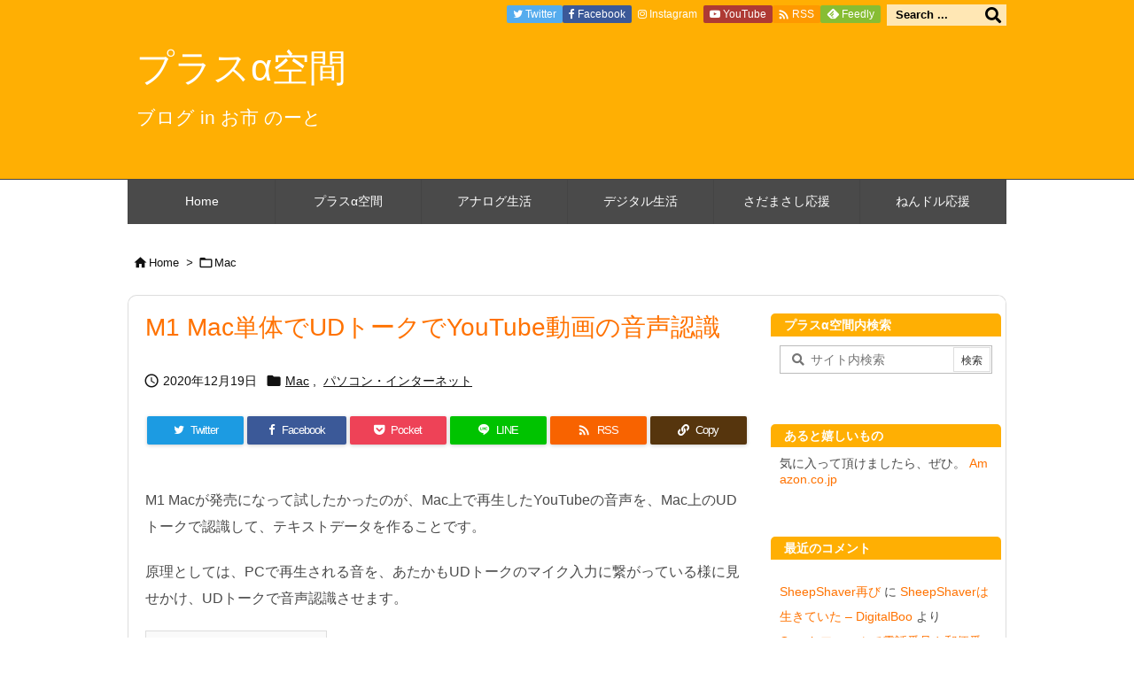

--- FILE ---
content_type: text/html; charset=UTF-8
request_url: https://oichinote.com/plus/2020/12/make-text-data-by-ud-talk-on-m1-mac.html
body_size: 30669
content:
<!DOCTYPE html>
<html lang="ja" itemscope itemtype="https://schema.org/WebPage">
<head prefix="og: http://ogp.me/ns# article: http://ogp.me/ns/article# fb: http://ogp.me/ns/fb#">
<meta charset="UTF-8" />
<meta http-equiv="X-UA-Compatible" content="IE=edge" />
<meta http-equiv="Content-Security-Policy" content="upgrade-insecure-requests" />
<meta name="viewport" content="width=device-width, initial-scale=1, user-scalable=yes" />
<title>M1 Mac単体でUDトークでYouTube動画の音声認識 | プラスα空間</title>
<meta name='robots' content='max-image-preview:large' />
<meta http-equiv="x-dns-prefetch-control" content="on"><link rel="dns-prefetch" href="//ajax.cloudflare.com/" /><link rel="dns-prefetch" href="//graph.facebook.com/" /><link rel="dns-prefetch" href="//images-eu.ssl-images-amazon.com/" /><link rel="dns-prefetch" href="//ecx.images-amazon.com" /><link rel="dns-prefetch" href="//pixel.wp.com/" /><link rel="dns-prefetch" href="//s0.wp.com/" /><link rel="dns-prefetch" href="//stats.wp.com/" /><link rel="dns-prefetch" href="//cdn.syndication.twimg.com/" /><link rel="dns-prefetch" href="//o.twimg.com" /><link rel="dns-prefetch" href="//pbs.twimg.com" /><link rel="dns-prefetch" href="//ton.twimg.com" /><link rel="dns-prefetch" href="//platform.twitter.com/" /><link rel="dns-prefetch" href="//syndication.twitter.com/" /><link rel='dns-prefetch' href='//ajax.googleapis.com' />
<link rel='dns-prefetch' href='//stats.wp.com' />
<link rel='dns-prefetch' href='//jetpack.wordpress.com' />
<link rel='dns-prefetch' href='//s0.wp.com' />
<link rel='dns-prefetch' href='//public-api.wordpress.com' />
<link rel='dns-prefetch' href='//0.gravatar.com' />
<link rel='dns-prefetch' href='//1.gravatar.com' />
<link rel='dns-prefetch' href='//2.gravatar.com' />
<link rel='dns-prefetch' href='//v0.wordpress.com' />
<script id="wpp-js" src="https://oichinote.com/plus/wp-content/plugins/wordpress-popular-posts/assets/js/wpp.min.js?ver=7.3.6" data-sampling="0" data-sampling-rate="100" data-api-url="https://oichinote.com/plus/wp-json/wordpress-popular-posts" data-post-id="24385" data-token="659f24ca85" data-lang="0" data-debug="0" type="22d0148f6c48dba0fd7297c0-text/javascript"></script>
<link rel='preconnect' href='//fonts.googleapis.com' crossorigin />
<link rel="preload" as="style" type="text/css" href="https://oichinote.com/plus/wp-content/themes/luxeritas/style.async.min.css?v=1705804095" />
<link rel="preload" as="font" type="font/woff2" href="https://oichinote.com/plus/wp-content/themes/luxeritas/fonts/icomoon/fonts/icomoon.woff2" crossorigin />
<link rel="canonical" href="https://oichinote.com/plus/2020/12/make-text-data-by-ud-talk-on-m1-mac.html" />
<link rel='shortlink' href='https://oichinote.com/plus/?p=24385' />
<link rel="pingback" href="https://oichinote.com/plus/xmlrpc.php" />
<link rel="author" href="https://oichinote.com/plus/author" />
<link rel="alternate" type="application/rss+xml" title="プラスα空間 RSS Feed" href="https://oichinote.com/plus/feed" />
<link rel="alternate" type="application/atom+xml" title="プラスα空間 Atom Feed" href="https://oichinote.com/plus/feed/atom" />
<link rel="alternate" type="application/rss+xml" title="お市 のーと &raquo; フィード" href="https://oichinote.com/rss.xml" />
<meta name="description" content="M1 Macが発売になって試したかったのが、Mac上で再生したYouTubeの音声を、Mac上のUDトークで認識して、テキストデータを作ることです。 原理としては、PCで再生される音を、あたかもUDト..." />
<meta name="theme-color" content="#4285f4">
<meta name="format-detection" content="telephone=no">
<meta name="referrer" content="no-referrer-when-downgrade" />
<meta property="og:type" content="article" />
<meta property="og:url" content="https://oichinote.com/plus/2020/12/make-text-data-by-ud-talk-on-m1-mac.html" />
<meta property="og:title" content="M1 Mac単体でUDトークでYouTube動画の音声認識 | プラスα空間" />
<meta property="og:description" content="M1 Macが発売になって試したかったのが、Mac上で再生したYouTubeの音声を、Mac上のUDトークで認識して、テキストデータを作ることです。 原理としては、PCで再生される..." />
<meta property="og:image" content="https://oichinote.com/plus/files/2020/12/20201219udtalk-running-500.png" />
<meta property="og:image:alt" content="UDトークで認識中" />
<meta property="og:site_name" content="プラスα空間" />
<meta property="og:locale" content="ja_JP" />
<meta property="article:section" content="Mac" />
<meta property="article:published_time" content="2020-12-19T23:57:29Z" />
<meta property="article:modified_time" content="2020-12-19T23:57:29Z" />
<meta name="twitter:card" content="summary" />
<meta name="twitter:domain" content="oichinote.com" />

<link rel="stylesheet" id="jetpack_related-posts-css" href="//oichinote.com/plus/wp-content/plugins/jetpack/modules/related-posts/related-posts.css" media="all" />
<style id='feedzy-rss-feeds-loop-style-inline-css'>
.wp-block-feedzy-rss-feeds-loop{display:grid;gap:24px;grid-template-columns:repeat(1,1fr)}@media(min-width:782px){.wp-block-feedzy-rss-feeds-loop.feedzy-loop-columns-2,.wp-block-feedzy-rss-feeds-loop.feedzy-loop-columns-3,.wp-block-feedzy-rss-feeds-loop.feedzy-loop-columns-4,.wp-block-feedzy-rss-feeds-loop.feedzy-loop-columns-5{grid-template-columns:repeat(2,1fr)}}@media(min-width:960px){.wp-block-feedzy-rss-feeds-loop.feedzy-loop-columns-2{grid-template-columns:repeat(2,1fr)}.wp-block-feedzy-rss-feeds-loop.feedzy-loop-columns-3{grid-template-columns:repeat(3,1fr)}.wp-block-feedzy-rss-feeds-loop.feedzy-loop-columns-4{grid-template-columns:repeat(4,1fr)}.wp-block-feedzy-rss-feeds-loop.feedzy-loop-columns-5{grid-template-columns:repeat(5,1fr)}}.wp-block-feedzy-rss-feeds-loop .wp-block-image.is-style-rounded img{border-radius:9999px}.wp-block-feedzy-rss-feeds-loop .wp-block-image:has(:is(img:not([src]),img[src=""])){display:none}</style>
<link rel="stylesheet" id="mediaelement-css" href="//oichinote.com/plus/wp-includes/js/mediaelement/mediaelementplayer-legacy.min.css" media="all" />
<link rel="stylesheet" id="wp-mediaelement-css" href="//oichinote.com/plus/wp-includes/js/mediaelement/wp-mediaelement.min.css" media="all" />
<style id='jetpack-sharing-buttons-style-inline-css'>
.jetpack-sharing-buttons__services-list{display:flex;flex-direction:row;flex-wrap:wrap;gap:0;list-style-type:none;margin:5px;padding:0}.jetpack-sharing-buttons__services-list.has-small-icon-size{font-size:12px}.jetpack-sharing-buttons__services-list.has-normal-icon-size{font-size:16px}.jetpack-sharing-buttons__services-list.has-large-icon-size{font-size:24px}.jetpack-sharing-buttons__services-list.has-huge-icon-size{font-size:36px}@media print{.jetpack-sharing-buttons__services-list{display:none!important}}.editor-styles-wrapper .wp-block-jetpack-sharing-buttons{gap:0;padding-inline-start:0}ul.jetpack-sharing-buttons__services-list.has-background{padding:1.25em 2.375em}</style>
<link rel="stylesheet" id="btn-menu-kbd-css" href="//oichinote.com/plus/wp-content/plugins/btn-menu-kbd/style.css" media="all" />
<link rel="stylesheet" id="hit-counter-max-svg-css" href="//oichinote.com/plus/wp-content/plugins/hit-counter-max-svg/hit-counter-max-svg.css" media="all" />
<link rel="stylesheet" id="oichinote-custom-css" href="//oichinote.com/plus/wp-content/plugins/oichinote-customizer/oichinote-customizer.css" media="all" />
<link rel="stylesheet" id="crayon_hljs_style-css" href="//oichinote.com/plus/wp-content/plugins/crayon-highlightjs/highlight/styles/github.css" media="all" />
<link rel="stylesheet" id="crayon_hljs_style_pre-css" href="//oichinote.com/plus/wp-content/plugins/crayon-highlightjs/crayon-highlightjs.css" media="all" />
<link rel="stylesheet" id="easy-swipebox-css" href="//oichinote.com/plus/wp-content/plugins/easy-swipebox/public/css/swipebox.min.css" media="all" />
<link rel="stylesheet" id="wordpress-popular-posts-css-css" href="//oichinote.com/plus/wp-content/plugins/wordpress-popular-posts/assets/css/wpp.css" media="all" />
<link rel="stylesheet" id="jetpack-subscriptions-css" href="//oichinote.com/plus/wp-content/plugins/jetpack/modules/subscriptions/subscriptions.css" media="all" />
<style id='luxech-inline-css'>
/*! Luxeritas WordPress Theme 3.21.5.1 - (C) 2015 Thought is free. */*,*:before,*:after{box-sizing:border-box}@-ms-viewport{width:device-width}a:not([href]):not([tabindex]),a:not([href]):not([tabindex]):hover,a:not([href]):not([tabindex]):focus{color:inherit;text-decoration:none}a:not([href]):not([tabindex]):focus{outline:0}h1{font-size:2em;margin:.67em 0}small{font-size:80%}img{border-style:none;vertical-align:middle}hr{box-sizing:content-box;height:0;overflow:visible;margin-top:1rem;margin-bottom:1rem;border:0}pre{margin-top:0;margin-bottom:1rem;overflow:auto;-ms-overflow-style:scrollbar}code,pre{font-family:monospace,monospace;font-size:1em}ul ul,ol ul,ul ol,ol ol{margin-bottom:0}p{margin-top:0;margin-bottom:1rem}button{border-radius:0}input,button,select,optgroup,textarea{margin:0;font-family:inherit;font-size:inherit;line-height:inherit}button,input{overflow:visible}button,select{text-transform:none}button,[type=button],[type=reset],[type=submit]{-webkit-appearance:button}button:not(:disabled),[type=button]:not(:disabled),[type=reset]:not(:disabled),[type=submit]:not(:disabled){cursor:pointer}::-moz-focus-inner{padding:0;border-style:none}::-webkit-inner-spin-button{height:auto}::-webkit-search-decoration{-webkit-appearance:none}label{display:inline-block;margin-bottom:.5rem}h1,h2,h3,h4,h5,h6{margin-top:0;margin-bottom:.5rem;font-family:inherit;font-weight:500;line-height:1.2;color:inherit}.container{width:100%;margin-right:auto;margin-left:auto}@media (min-width:768px){.container{max-width:720px}}@media (min-width:992px){.container{max-width:960px}}@media (min-width:1200px){.container{max-width:1140px}}.row{display:flex;flex-wrap:wrap}div[class^=col-]{flex:0 0 auto;position:relative;width:100%;min-height:1px;padding-right:15px;padding-left:15px}.col-12{max-width:100%}.col-6{max-width:50%}.col-4{max-width:33.333333%}.clearfix:after{display:block;clear:both;content:""}.pagination{display:flex;padding-left:0;list-style:none;border-radius:.25rem}table{border-collapse:collapse}caption{padding-top:.75rem;padding-bottom:.75rem;color:#6c757d;text-align:left;caption-side:bottom}th{text-align:left}body .material-icons,body .material-icons-outlined{font-size:inherit;font-feature-settings:'liga';-moz-osx-font-smoothing:grayscale;text-rendering:optimizeLegibility;transform:scale(1.3,1.3);transform-origin:top;margin-top:-.16em}.material-icons.flip-h{transform:scale(-1.3,1.3)}.material-icons.rotate{transform:rotate(180deg) translate(0,-1.3em) scale(1.3,1.3)}.material-icons.pull-left{float:left;margin-right:.3em}.material-icons.pull-right{float:right;margin-left:.3em}@font-face{font-family:'icomoon';src:url('/manakana/wp-content/themes/luxeritas/fonts/icomoon/fonts/icomoon.eot');src:url('/manakana/wp-content/themes/luxeritas/fonts/icomoon/fonts/icomoon.eot') format('embedded-opentype'),url('/manakana/wp-content/themes/luxeritas/fonts/icomoon/fonts/icomoon.woff2') format('woff2'),url('/manakana/wp-content/themes/luxeritas/fonts/icomoon/fonts/icomoon.woff') format('woff'),url('/manakana/wp-content/themes/luxeritas/fonts/icomoon/fonts/icomoon.ttf') format('truetype'),url('/manakana/wp-content/themes/luxeritas/fonts/icomoon/fonts/icomoon.svg') format('svg');font-weight:400;font-style:normal;font-display:swap}[class^=ico-],[class*=" ico-"]{font-family:'icomoon';display:inline-block;font-style:normal;font-weight:400;font-variant:normal;text-transform:none;text-rendering:auto;line-height:1;-webkit-font-smoothing:antialiased;-moz-osx-font-smoothing:grayscale}.ico-speech-bubble:before{content:"\e903"}.ico-external-link-alt:before{content:"\f35d"}.ico-external-link-square-alt:before{content:"\f360"}.ico-line:before{content:"\e700"}.ico-feedly:before{content:"\e600"}.ico-plus-square:before{content:"\f0fe"}.ico-minus-square:before{content:"\f146"}.ico-caret-square-down:before{content:"\f150"}.ico-search:before{content:"\f002"}.ico-link:before{content:"\f0c1"}.ico-caret-right:before{content:"\f0da"}.ico-spinner:before{content:"\f110"}.ico-comment:before{content:"\e900"}.ico-comments:before{content:"\e901"}.ico-chevron-up:before{content:"\f077"}.ico-chevron-down:before{content:"\f078"}.ico-twitter:before{content:"\f099"}.ico-facebook:before{content:"\f09a"}.ico-linkedin:before{content:"\f0e1"}.ico-angle-double-right:before{content:"\f101"}.ico-chevron-circle-left:before{content:"\f137"}.ico-chevron-circle-right:before{content:"\f138"}.ico-youtube-play:before{content:"\f16a"}.ico-instagram:before{content:"\f16d"}.ico-pinterest-p:before{content:"\f231"}.ico-get-pocket:before{content:"\f265"}.ico-spin{animation:ico-spin 2s infinite linear}@keyframes ico-spin{0%{transform:rotate(0)}100%{transform:rotate(360deg)}}*{margin:0;padding:0}a:hover,.term img,a:hover,.term img:hover{transition:opacity .3s,transform .5s}a:hover img{opacity:.8}hr{border-top:1px dotted #999}img,video,object,canvas{max-width:100%;height:auto;box-sizing:content-box}.no-js img.lazy{display:none!important}pre,ul,ol{margin:1.6em 0}ul ul,ol ol,ul ol,ol ul{margin:0 0 1.6em}pre{margin-bottom:30px}blockquote,.wp-block-quote{display:block;position:relative;overflow:hidden;overflow-wrap:anywhere;margin:1.6em 5px;padding:25px;font-size:1.4rem;background:#fdfdfd;border:0;border-radius:6px;box-shadow:0 5px 5px 0 rgba(18,63,82,.035),0 0 0 1px rgba(176,181,193,.2)}blockquote:after{content:"\275b\275b";display:block;position:absolute;font-family:Arial,sans-serif;font-size:200px;line-height:1em;left:-25px;top:-15px;opacity:.04}blockquote cite,.wp-block-quote cite{display:block;text-align:right;font-family:serif;font-size:.9em;font-style:oblique}.wp-block-quote:not(.is-large):not(.is-style-large){border:0}blockquote ol:first-child,blockquote p:first-child,blockquote ul:first-child{margin-top:5px}blockquote ol:last-child,blockquote p:last-child,blockquote ul:last-child{margin-bottom:5px}[type=submit],[type=text],[type=email],.reply a{display:inline;line-height:1;vertical-align:middle;padding:12px 12px 11px;max-width:100%}.reply a,[type=submit],.widget_categories select,.widget_archive select{color:#333;font-weight:400;background:#fff;border:1px solid #ddd}option,textarea,[type=text],[type=email],[type=search]{color:inherit;background:#fff;border:1px solid #ddd}[type=search]{-webkit-appearance:none;outline-offset:-2px;line-height:1;border-radius:0}textarea{overflow:auto;resize:vertical;padding:8px;max-width:100%}button{appearance:none;outline:none;border:0}.cboth{clear:both}.bold{font-weight:700}.wp-caption{margin-bottom:1.6em;max-width:100%}.wp-caption img[class*=wp-image-]{display:block;margin:0}.post .wp-caption-text,.post .wp-caption-dd{font-size:1.2rem;line-height:1.5;margin:0;padding:.5em 0}.sticky .posted-on{display:none}.bypostauthor>article .fn:after{content:"";position:relative}.screen-reader-text{clip:rect(1px,1px,1px,1px);height:1px;overflow:hidden;position:absolute !important;width:1px}strong{font-weight:700}em{font-style:italic}.alignleft{display:inline;float:left}.alignright{display:inline;float:right}.aligncenter{display:block;margin-right:auto;margin-left:auto}.post .alignfull{margin-left:-68px;margin-right:-68px}figure.alignwide>img,figure.alignfull>img{min-width:100%}blockquote.alignleft,.wp-caption.alignleft,.post img.alignleft{margin:.4em 1.6em 1.6em 0}blockquote.alignright,.wp-caption.alignright,.post img.alignright{margin:.4em 0 1.6em 1.6em}blockquote.aligncenter,.wp-caption.aligncenter,.post img.aligncenter{clear:both;margin-top:.4em;margin-bottom:1.6em}.wp-caption.alignleft,.wp-caption.alignright,.wp-caption.aligncenter{margin-bottom:1.2em}img[class*=wp-image-],img[class*=attachment-]{max-width:100%;height:auto}.gallery-item{display:inline-block;text-align:left;vertical-align:top;margin:0 0 1.5em;padding:0 1em 0 0;width:50%}.gallery-columns-1 .gallery-item{width:100%}.gallery-columns-2 .gallery-item{max-width:50%}@media screen and (min-width:30em){.gallery-item{max-width:25%}.gallery-columns-1 .gallery-item{max-width:100%}.gallery-columns-2 .gallery-item{max-width:50%}.gallery-columns-3 .gallery-item{max-width:33.33%}.gallery-columns-4 .gallery-item{max-width:25%}}.gallery-caption{display:block;font-size:1.2rem;line-height:1.5;padding:.5em 0}.wp-block-image{margin:1.6em 0}figure.wp-block-image{display:inline-block}.post ul.blocks-gallery-grid{padding:0}#head-in{padding-top:28px;background:#fff}.band{position:absolute;top:0;left:0;right:0}div[id*=head-band]{margin:auto;height:34px;line-height:34px;overflow:hidden;background:#fff;border-bottom:1px solid #ddd}.band-menu{position:relative;margin:auto}.band-menu ul{font-size:1px;margin:0 -5px 0 0;position:absolute;right:10px;list-style:none}.band-menu li{display:inline-block;vertical-align:middle;font-size:1.2rem;margin:0 3px;line-height:1}.band-menu li a{color:#111;text-decoration:none}.band-menu li a:hover{color:#09f}.band-menu .menu-item a:before{display:inline;margin:5px;line-height:1;font-family:"icomoon";content:"\f0da"}div[id*=head-band] .snsf{display:block;min-width:28px;height:20px;margin:-2px -6px 0 0;text-align:center}div[id*=head-band] .snsf a{display:block;height:100%;width:100%;text-decoration:none;letter-spacing:0;font-family:Verdana,Arial,Helvetica,Roboto;padding:4px;border-radius:2px}#sitename{display:inline-block;max-width:100%;margin:0 0 12px;font-size:2.8rem;line-height:1.4}#sitename a{color:inherit;text-decoration:none}.desc{line-height:1.4}.info{padding:20px 10px;overflow:hidden}.logo,.logo-up{position:relative;margin:15px auto -10px auto;text-align:center}.logo-up{margin:15px auto 0 auto}#header .head-cover{position:relative;margin:auto}#header #gnavi,#foot-in,.foot-nav{margin:auto}#nav{margin:0;padding:0;border-top:1px solid #ddd;border-bottom:1px solid #ddd;position:relative;z-index:20}#nav,#gnavi ul.gu,#gnavi li.gl>a,.mobile-nav{color:#111;background:#fff}#gnavi .mobile-nav{display:none}#gnavi .nav-menu{display:block}#gnavi ul.gu{margin:0}#gnavi li.gl{float:left;position:relative;list-style-type:none;text-indent:0;white-space:nowrap}#gnavi li.gl>a{display:block;text-decoration:none;text-align:center;height:100%}#gnavi li ul.gu{display:none}@media (min-width:992px){#gnavi ul.gu{display:flex;flex-wrap:wrap}#gnavi li.gl{flex:0 0 auto;min-width:1px;background:#09f}#gnavi .gc>ul>li.gl{background:0 0}#gnavi li.gl>a>.gim{display:block;height:100%}#gnavi .gc>ul>li>a>.gim{transition:.4s;border-bottom:0;padding:16px 18px}#gnavi li.gl>ul{display:none;margin:0;border:1px solid #ddd;border-bottom:0;background:0 0;position:absolute;top:100%;z-index:1}#gnavi li li.gl{width:100%;min-width:160px}#gnavi li li.gl a>.gim{border-bottom:1px solid #ddd;font-size:1.3rem;padding:10px 15px;width:100%;text-align:left}#gnavi li li.gl>ul{padding:0;border-top:1px solid #ddd;overflow:hidden;top:-1px;left:100%}#gnavi li.gl:hover>a,#gnavi li.gl:hover>a>.gim,div.mobile-nav:hover,ul.mobile-nav li:hover{color:#fff;background:#09f}#gnavi li[class*=current]>a{background:none repeat scroll 0 0 #000;color:#fff}#gnavi ul ul>li[class*=children]>a>.gim:after{font-family:"icomoon";content:"\f0da";position:absolute;right:6px;top:0;bottom:0;margin:auto;height:1.3rem}}@media (max-width:991px){.mobile-nav p{letter-spacing:0;font-size:1.1rem;line-height:1;margin:6px 0 0}.mobile-nav li{white-space:nowrap;text-align:center;padding:8px 10px;border:0;list-style:none;cursor:pointer}.mobile-nav li:hover{opacity:.6}.mobile-nav li i,.mobile-nav li svg{font-size:1.8rem;font-style:normal}#gnavi ul.gu{display:none;border:0;border-bottom:solid 1px #ddd}#gnavi li.gl{display:block;float:none;width:100%;padding-left:0;text-align:left;line-height:2.3;border-top:1px solid #ddd;list-style:disc inside}#gnavi li.gl:hover>a>.gim{background:0 0}}#primary{border:1px solid transparent}#section,.grid{margin:0 10px 20px 0}.grid{padding:45px 68px;background:#fff;border:1px solid #ddd}#breadcrumb{margin:20px 0 15px;padding:8px;line-height:2}#breadcrumb,#breadcrumb a{color:#111;text-decoration:none;word-break:normal}#breadcrumb a:hover{text-decoration:underline}#breadcrumb h1,#breadcrumb li{display:inline;list-style-type:none;font-size:1.3rem}#breadcrumb i,#breadcrumb svg{margin-right:3px}#breadcrumb i.arrow{margin:0 8px}.term{margin-right:10px}.term img{float:left;max-width:40%;height:auto;margin-bottom:15px;background:inherit;border:1px solid #ddd;border-radius:4px;box-shadow:0 0 2px 1px rgba(255,255,255,1) inset}.term img:hover{border-color:#06c}#related .term img{padding:1px;width:100px;height:100px}.read-more-link,.read-more-link i,.read-more-link svg{text-decoration:underline}#list a{word-break:normal}#list .toc{margin:0 0 25px}#list .excerpt{margin:0 0 12px;line-height:1.8}.exsp{display:inline}#list .read-more{clear:both;line-height:1;margin:35px 0 30px;text-align:right}#list .read-more{margin:0}@media (max-width:575px){.read-more-link{color:inherit;background:#fafafa;border:1px solid #aaa}.read-more-link:hover{color:#dc143c;background:#f0f0f0;text-decoration:none}}.meta,.post .meta{margin:0;font-size:1.4rem;color:#111;margin-bottom:35px;vertical-align:middle;padding:16px 0}.meta a{display:inline-block;color:#111;text-decoration:underline}.meta i{margin-right:6px}.meta span{margin:0 12px 0 0}.meta span.break{margin:0 8px 0 4px}.meta span.first-item{margin:0;white-space:nowrap}.meta-box{margin:30px 10px}.toc .meta-u,.post .meta-u{background:0 0;border:0;margin:0 0 10px;padding:0}.post .meta-u{overflow:hidden;text-align:right}#paging{margin:auto;text-align:center}#paging ul{padding:0}#paging i{font-weight:700}#paging .not-allow i{font-weight:400;opacity:.3}.pagination{display:flex;justify-content:center;margin:0}.pagination li{flex:1 1 42px;max-width:42px;min-width:27px;float:left}.pagination>li>a,.pagination>li>span{display:inline-block;text-decoration:none;width:100%;padding:6px 0;color:inherit;background:#fff;border:1px solid #ddd;border-right:0}.pagination>li:last-child>a,.pagination>li:last-child>span,.pagination>.not-allow:first-child>span:hover{border-right:1px solid #ddd}.pagination>.active>span,.pagination .current,.pagination>li>a:hover{color:#fff;background:#dc143c}.pagination>.active>span:hover,.pagination>.not-allow>span:hover{cursor:text}.post #paging{margin:20px 0 40px}.post{font-size:1.6rem;line-height:1.9}.post p{margin:1.3em 0}.post a{text-decoration:underline}.post h2,.post h3,.post h4,.post h5,.post h6{line-height:1.4;margin-top:35px;margin-bottom:30px}.post h1:first-child{margin-top:0}.post h2{border-left:8px solid #999;font-size:2.4rem;margin-top:50px;padding:8px 20px}.post h3{font-size:2.2rem;padding:2px 15px;margin-top:50px;margin-left:5px;border-left:2px #999 solid}.post h4{font-size:1.8rem;padding:0 12px;border:0;border-left:solid 12px #999}.post h2:first-child,.post h3:first-child{margin-top:30px}.post table{margin-bottom:30px}.post td,.post th{padding:8px 10px;border:1px solid #ddd}.post th{text-align:center;background:#f5f5f5}.post ul,.post ol{padding:0 0 0 30px}.post .vcard{text-align:right}.post .vcard i,.post .vcard svg{margin-right:8px}.entry-title,#front-page-title{font-size:2.8rem;line-height:1.5;background:0 0;border:none;margin:0 0 10px;padding:0}.entry-title a{color:inherit;text-decoration:none}.entry-title a:hover{color:#dc143c}#sns-tops{margin:-25px 0 45px}#sns-bottoms{margin:16px 0 0}#bottom-area #sns-bottoms{margin-bottom:0}.sns-msg h2{display:inline-block;margin:0 0 0 5px;padding:0 8px;line-height:1;font-size:1.6rem;background:0 0;border:none;border-bottom:5px solid #ccc}#pnavi{clear:both;padding:0;border:1px solid #ddd;background:#fff;height:auto;overflow:hidden}#pnavi .next,#pnavi .prev{position:relative}#pnavi .next{text-align:right;border-bottom:1px solid #ddd}#pnavi i,#pnavi svg{font-size:2.2rem}#pnavi .next-arrow,#pnavi .prev-arrow{font-size:1.6rem;position:absolute;top:10px}#pnavi .next-arrow *,#pnavi .prev-arrow *{vertical-align:middle}#pnavi .next-arrow{left:20px}#pnavi .prev-arrow{right:20px}#pnavi .ntitle,#pnavi .ptitle{margin-top:32px}#pnavi img{height:100px;width:100px;border:1px solid #ddd;border-radius:8px}#pnavi a{display:block;padding:15px 30px;overflow:hidden;text-decoration:none;color:#666;min-height:132px}#pnavi a:hover{color:#dc143c}#pnavi a>img,#pnavi a:hover>img{transition:opacity .4s,transform .4s}#pnavi a:hover>img{border-color:#337ab7}#pnavi .block-span{display:block;margin-top:35px}#pnavi .next img,#pnavi .no-img-next i,#pnavi .no-img-next svg{float:right;margin:0 0 0 10px}#pnavi .prev img,#pnavi .no-img-prev i,#pnavi .no-img-prev svg{float:left;margin:0 10px 0 0}#pnavi i.navi-home,#pnavi svg.navi-home,#pnavi .no-img-next i,#pnavi .no-img-next svg,#pnavi .no-img-prev i,#pnavi .no-img-prev svg{font-size:7.6rem;padding:5px 0}@media (min-width:1200px),(min-width:540px) and (max-width:991px){#pnavi .next,#pnavi .prev,#pnavi .next a,#pnavi .prev a{padding-bottom:32767px;margin-bottom:-32752px}#pnavi .next,#pnavi .prev{margin-bottom:-32767px;width:50%}#pnavi .next{float:right;border-left:1px solid #ddd}}.related,.discussion,.tb{font-size:2.4rem;line-height:2;margin:0 0 15px}.related i,.related svg,.discussion i,.discussion svg,.tb i,.tb svg{margin-right:10px}#related{padding:0}#related .term img{float:left;margin:8px 10px 8px 0}#related h3{font-size:1.6rem;font-weight:700;padding:0;margin:10px 0 10px 10px;border:none}#related h3 a{color:inherit;text-decoration:none;line-height:1.6}#related h3 a:hover{color:#09f}#related .toc{padding:10px 0;border-top:1px dotted #ccc}#related .toc:first-child{border-top:none}#related .excerpt p{display:inline;opacity:.7;font-size:1.3rem}#comments h3{font-size:1.6rem;border:none;padding:10px 0;margin-bottom:10px}#comments h3 i,#comments h3 svg{font-size:2.2rem;margin-right:10px}.comments-list,.comments-list li{border-bottom:1px solid #ddd}.comments-list li{margin-bottom:20px}.comments-list .comment-body{padding-bottom:20px}.comments-list li:last-child{margin-bottom:0;padding-bottom:0;border:none}#comments p{font-size:1.4rem;margin:20px 0}#comments label{display:block}.comment-author.vcard .avatar{display:block;float:left;margin:0 10px 20px 0}.comment-meta{margin-bottom:40px}.comment-meta:after{content:" ";clear:both}.fn{line-height:1.6;font-size:1.5rem}.says{margin-left:10px}.commentmetadata{font-size:1.4rem;height:15px;padding:10px 10px 10px 0}.reply a{display:block;text-decoration:none;text-align:center;width:65px;margin:0 0 0 auto}.comments-list{padding-left:0;list-style-type:none}.comments-list li.depth-1>ul.children{padding-left:30px}.comments-list li{list-style-type:none}#comments .no-comments{margin:0 0 20px;padding:10px 20px 30px;border-bottom:1px solid #ddd}#c-paging{text-align:center;padding:0 0 20px;border-bottom:1px solid #ccc}#commentform p{margin:0 0 20px}#respond{font-size:1.6rem}#commentform .tags{padding:10px;font-size:1.3rem}#commentform-author{display:flex;flex-wrap:wrap}.comment-form-author{flex:0 1 35%;padding-right:10px}.comment-form-email{flex:1 0 64%}#commentform,#comments textarea,[type^=text],[class^=comment-form-]{margin:0;width:100%}#comments .comment-form-cookies-consent{display:table}#comments .comment-form-cookies-consent *{display:table-cell;margin:0 5px 0 0;width:auto;vertical-align:middle}#comments .form-submit{margin:0}#comments .comments-list .form-submit{margin-bottom:40px}#comments [type=submit]{color:#fff;background:#666;padding:18px 18px 17px;cursor:pointer}#comments [type=submit]:hover{background:#dc143c}#trackback input{width:100%;margin:0 0 10px}#list-title{margin:0 0 40px;font-size:2.8rem;font-weight:400}#section .grid #list-title{margin:0}div[id*=side-],#col3{padding:20px 0;border:1px solid #ddd;background:#fff}#side .widget,#col3 .widget{overflow-wrap:anywhere;margin:0 6px;padding:20px 7px;border:1px solid transparent}#side ul,#col3 ul{margin-bottom:0}#side ul li,#col3 ul li{list-style-type:none;line-height:2;margin:0;padding:0}#side ul li li,#col3 ul li li{margin-left:16px}#side h3,#col3 h3,#side h4,#col3 h4{font-size:1.8rem;font-weight:700;color:#111;margin:4px 0 20px;padding:4px 0}.search-field{border:1px solid #bbb}#wp-calendar,.wp-calendar-nav{background:#fff}#wp-calendar caption{color:inherit;background:#fff}#wp-calendar #today{background:#ffec67}#wp-calendar .pad{background:#fff9f9}#footer{clear:both;background:#fff;border-top:1px solid #ddd;z-index:10}.row{margin:0}#foot-in{padding:25px 0}#foot-in a,#footer-menu,.foot-nav a{color:#111}#foot-in h4{font-size:1.8rem;font-weight:700;margin:15px 0;padding:4px 10px;border-left:8px solid #999}#foot-in ul li{list-style-type:none;line-height:1.8;margin:0 10px;padding:0}#foot-in ul li li{margin-left:15px}.foot-nav ul{margin:0 auto;padding:20px 15px}.foot-nav li{display:inline-block;margin:0}.foot-nav li:before{content:"\07c";margin:0 10px}.foot-nav li:first-child:before{content:"";margin:0}#copyright{font-size:1.2rem;padding:20px 0;color:#111;background:#fff;clear:both}#footer .copy{font-size:1.2rem;line-height:1;margin:20px 0 0;text-align:center}#footer .copy a{color:inherit}#footer #thk{margin:20px 0;white-space:nowrap;font-size:1.1rem;word-spacing:-1px}#page-top{position:fixed;bottom:14px;right:14px;font-weight:700;background:#656463;text-decoration:none;color:#fff;padding:16px 20px;text-align:center;cursor:pointer;transition:.8s;opacity:0;visibility:hidden;z-index:99}#page-top:hover{opacity:1!important}iframe{box-sizing:content-box;border:0}.i-video{display:block;position:relative;overflow:hidden}.i-video{padding-top:25px;padding-bottom:56.25%}.i-video iframe,.i-video object,.i-video embed{position:absolute;top:0;left:0;height:100%;width:100%}.i-embed iframe{width:100%}.head-under{margin-top:20px}.head-under,.post-title-upper,.post-title-under{margin-bottom:20px}.posts-under-1{padding:20px 0}.posts-under-2{padding-bottom:40px}.recentcomments a{display:inline;padding:0;margin:0}#main{flex:0 1 772px;max-width:772px;min-width:1px;float:left}#side{flex:0 0 366px;width:366px;min-width:1px;float:right}@media (min-width:992px){#primary,#field{display:flex}#breadcrumb,.head-cover{display:block !important}#sitename img{margin:0}}@media screen and (min-width:768px){.logo,#head-band-in,div[id*=head-band] .band-menu,#header .head-cover,#header #gnavi,#foot-in{max-width:720px}}@media screen and (min-width:992px){.logo,#head-band-in,div[id*=head-band] .band-menu,#header .head-cover,#header #gnavi,#foot-in{max-width:960px}}@media screen and (min-width:992px) and (max-width:1199px){#main{flex:0 1 592px;max-width:592px;min-width:1px}}@media screen and (min-width:1200px){.logo,#head-band-in,div[id*=head-band] .band-menu,#header .head-cover,#header #gnavi,#foot-in{max-width:1140px}#list .term img{width:auto;height:auto;margin-right:20px}}@media screen and (max-width:1199px){#list .term img{max-width:40%;height:auto;margin-right:20px}}@media print,(max-width:991px){#primary,#main,#side{display:block;width:100%;float:none;clear:both}div[id*=head-band]{padding:0 5px}#header #gnavi{padding-left:0;padding-right:0}#main{margin-bottom:30px}#section{margin-right:0}.grid,#side .widget,#col3 .widget{padding-left:20px;padding-right:20px}.grid{margin:0 0 20px}.post .alignfull{margin-left:-20px;margin-right:-20px}#side .widget,#col3 .widget{margin-left:0;margin-right:0}#related .toc{margin-right:15px}.comments-list li.depth-1>ul.children{padding-left:0}#foot-in{padding:0}#foot-in .col-xs-4,#foot-in .col-xs-6,#foot-in .col-xs-12{display:none}div[id*=side-]{margin-bottom:20px}#side-scroll{max-width:32767px}}@media (max-width:575px){.grid,#side .widget,#col3 .widget{padding-left:7px;padding-right:7px}.meta,.post .meta{font-size:1.2rem}#list .term img{max-width:30%;height:auto;margin:0 15px 25px 0}#list .excerpt{padding-left:0;margin:0 0 40px}.excerpt p:not(.meta){display:inline}.excerpt br{display:none}.read-more-link{display:block;clear:both;padding:12px;font-size:1.2rem;text-align:center;white-space:nowrap;overflow:hidden}.read-more-link,.read-more-link i{text-decoration:none}#list .term img{margin-bottom:30px}#list .read-more-link{margin:20px 0 0}#sitename{font-size:2.2rem}.entry-title,#front-page-title,.post h2,.post h3,.related,.discussion,.tb{font-size:1.8rem}#paging a,#paging span{padding:13px 0}[class^=comment-form-]{flex:0 0 100%;padding:0}#page-top{font-size:2rem;padding:8px 14px}.ptop{display:none}}div[class*=snsf-]{margin:2px 0 0;padding:0}div[class*=snsf-] .clearfix{padding:0}div[class*=snsf-] i,div[class*=snsf-] svg{max-width:16px}.snsname,.cpname{margin-left:5px}.snsfb{display:flex;flex-wrap:wrap;justify-content:space-between}.snsf-c li,.snsf-w li{flex:1 1 auto;list-style:none;vertical-align:middle;text-align:center;color:#fff;padding:1px 2px;margin-bottom:2px;white-space:nowrap;cursor:pointer}.snsf-c .snsfb li [aria-label],.snsf-w .snsfb li [aria-label]{padding:9px 0 10px}.snsf-c [aria-label],.snsf-w [aria-label],.snsf-c .snsfcnt,.snsf-w .snsfcnt{display:block;font-family:Verdana,Arial,Helvetica,Roboto;text-align:center;text-decoration:none;width:100%;border-radius:2px}.snsf-c .ico-hatena,.snsf-w .ico-hatena{font-weight:700;font-family:Verdana,Arial,Helvetica,Roboto}.snsf-c [aria-label],.snsf-c [aria-label]:hover,.snsf-w [aria-label],.snsf-w [aria-label]:hover{position:relative;line-height:1;padding:10px 0;color:#fff}.snsf-c .snsfb li [aria-label],.snsf-w .snsfb li [aria-label]{font-family:Verdana,Arial,Helvetica,Roboto;font-size:1.3rem;letter-spacing:-1px}.snsf-c .snsfb li [aria-label]{height:32px;box-shadow:0 1px 4px 0 rgba(0,0,0,.2)}.snsf-w .snsfb li [aria-label]{box-sizing:border-box;border:1px solid #ddd}.snsf-c .snsfb li [aria-label]:hover{opacity:.6}.snsf-w .snsfb li [aria-label]:hover{background:#f8f8f8;opacity:.7}.snsf-c .snsfb i,.snsf-w .snsfb i{margin-right:3px}.snsfcnt{display:block;position:absolute;right:0;top:-18px;padding:3px 0;font-size:1.1rem;background:#fffefd}.snsf-c .snsfcnt{color:#333;border:2px solid #ddd}.snsf-w .snsfcnt{box-sizing:content-box;top:-18px;left:-1px;border:1px solid #ddd;border-radius:2px 2px 0 0;color:#333}.snsfcnt i{margin:0 !important}div[class$=-w] ul[class*=sns] li a,div[class$=-w] ul[class*=sns] li.cp-button [aria-label]{background:#fbfbfb}.snsf-c .twitter a{background:#1c9be2}.snsf-c .facebook a{background:#3b5998}.snsf-c .linkedin a{background:#0479b4}.snsf-c .pinit a{background:#bd081c}.snsf-c .hatena a{background:#3875c4}.snsf-c .pocket a{background:#ee4257}.snsf-c .line a{background:#00c300}.snsf-c .rss a{background:#f86300}.snsf-c .feedly a{background:#2bb24c}.snsf-c .cp-button [aria-label]{background:#56350d}.snsf-c .twitter .snsfcnt{border-color:#1c9be2}.snsf-c .facebook .snsfcnt{border-color:#3b5998}.snsf-c .linkedin .snsfcnt{border-color:#0479b4}.snsf-c .pinit .snsfcnt{border-color:#bd081c}.snsf-c .hatena .snsfcnt{border-color:#3875c4}.snsf-c .pocket .snsfcnt{border-color:#ee4257}.snsf-c .line .snsfcnt{border-color:#00c300}.snsf-c .rss .snsfcnt{border-color:#f86300}.snsf-c .feedly .snsfcnt{border-color:#2bb24c}.snsf-c .cp-button .snsfcnt{border-color:#56350d}.snsf-w .snsfb .twitter a{color:#1c9be2}.snsf-w .snsfb .facebook a{color:#3b5998}.snsf-w .snsfb .linkedin a{color:#0479b4}.snsf-w .snsfb .pinit a{color:#bd081c}.snsf-w .snsfb .hatena a{color:#3875c4}.snsf-w .snsfb .pocket a{color:#ee4257}.snsf-w .snsfb .line a{color:#00c300}.snsf-w .snsfb .rss a{color:#f86300}.snsf-w .snsfb .feedly a{color:#2bb24c}.snsf-w .snsfb .cp-button [aria-label]{color:#56350d}@media screen and (max-width:765px){div[class*=snsf-] .snsname{display:none}}@media screen and (min-width:992px){.snsfb li.line-sm{display:none !important}}@media screen and (max-width:991px){.snsfb li.line-pc{display:none !important}}#toc_container,.toc_widget{max-width:100%;font-size:1.3rem}#toc_container{display:table;margin-bottom:20px;padding:10px;border:1px solid #ddd;color:#333;background:#fafafa}#toc_container a{color:#333;text-decoration:none}#toc_container a:hover{text-decoration:underline}.toc_toggle{white-space:nowrap}.toc_list{margin:0;padding:0}ul.toc_list{padding:0 10px}.widget ul.toc_list{padding:0 5px}.toc_list ul{padding:0 0 0 15px}.toc_list li{padding:2px;list-style:none}.blogcard{margin:0 0 1.6em}.blogcard p{font-size:1.6rem;line-height:1.6;margin:0 0 .5em}.blogcard a{font-size:1.4rem}a.blogcard-href{display:block;position:relative;padding:20px;border:1px solid #ddd;background:#fff;color:#111;text-decoration:none;max-width:540px;min-height:140px;transition:transform .4s ease}a.blogcard-href:hover{color:#ff811a;background:#fcfcfc;box-shadow:3px 3px 8px rgba(0,0,0,.2);transform:translateY(-4px)}p.blog-card-title{color:#111;font-weight:700}p.blog-card-desc{font-size:.9em;color:#666}.blogcard-img{float:right;margin:0 0 15px 20px}p.blogcard-link{clear:both;font-size:.8em;color:#999;margin:15px 0 0}img.blogcard-icon,amp-img.blogcard-icon{display:inline-block;width:18px;height:18px}#search{padding-bottom:0;position:relative;width:100%}#search label{width:100%;margin:0}.search-field{width:100%;height:32px;margin:0;padding:4px 6px}[type=submit].search-submit{position:absolute;top:2px;right:2px;height:28px;padding:8px;font-size:1.2rem;background:0 0;cursor:pointer}.search-field:placeholder-shown{font-family:"icomoon";color:#767676;font-size:1.4rem}#search input:focus::placeholder{color:transparent}.widget_categories a,.widget_archive a,.widget_nav_menu a{display:block;padding:3px 0}@media print,(max-width:991px){.widget_categories a,.widget_archive a,.widget_nav_menu a{padding:7px 0}}.widget_categories,.widget_archive{margin-bottom:5px}.widget_categories select,.widget_archive select{padding:15px 13px;width:100%;height:32px;margin:0;padding:4px 6px;border:1px solid #bbb}.calendar_wrap{margin-bottom:10px}#wp-calendar,.wp-calendar-nav{display:table;table-layout:fixed;line-height:2;width:100%;margin:0 auto;padding:0;border-collapse:collapse;border-spacing:0;font-size:1.2rem}#side #wp-calendar,#col3 #wp-calendar{margin:0 auto}#wp-calendar caption{padding:2px;width:auto;text-align:center;font-weight:700;border:thin solid #ccc;border-radius:3px 3px 0 0;caption-side:top}#wp-calendar #today{font-weight:700}#wp-calendar th,#wp-calendar td,.wp-calendar-nav span{line-height:2;vertical-align:middle;text-align:center}#wp-calendar td,.wp-calendar-nav span{display:table-cell;border:thin solid #ccc}.wp-calendar-nav span{border-top:0}.wp-calendar-nav span.pad{width:0}#wp-calendar th{font-style:normal;font-weight:700;color:#fff;border-left:thin solid #ccc;border-right:thin solid #ccc;background:#333}#wp-calendar a{font-size:1.2rem;color:#3969ff;text-decoration:underline}#wp-calendar a:hover{color:#c3251d}@media print,(max-width:991px){#wp-calendar,#wp-calendar a{font-size:1.7rem}}div#thk-rcomments{margin-top:-5px;margin-left:5px}#thk-rcomments .recentcomments,#thk-rcomments .recentcomments a{background:0 0;font-size:1.2rem}#thk-rcomments .recentcomments{margin:0;border-bottom:1px dotted #ddd}#thk-rcomments .recentcomments a{text-decoration:underline}#thk-rcomments .recentcomments:last-child{border-bottom:none}#thk-rcomments .comment_post{margin-left:10px}#thk-rcomments .widget_comment_author,#thk-rcomments .widget_comment_author a{margin:15px 0;min-height:40px;color:#767574;font-size:1.2rem;font-weight:700;line-height:1.5;overflow:hidden}#thk-rcomments .widget_comment_author img,#thk-rcomments .widget_comment_author amp-img{float:left;vertical-align:middle;margin:0 5px 0 0}#thk-rcomments .widget_comment_author span{display:block;margin:auto 0;overflow:hidden}#thk-rcomments [class*=ico-comment]{margin-right:6px;color:red}#thk-rcomments .ico-angle-double-right{margin-right:6px}#thk-rcomments .comment_excerpt{margin:14px 0 14px 10px;font-size:1.2rem;line-height:1.8}#thk-rcomments .comment_post{display:block;margin:0 0 14px 12px}#thk-follow{display:table;width:100%;table-layout:fixed;border-collapse:separate;border-spacing:4px 0}#thk-follow ul{display:table-row}#thk-follow ul li{display:table-cell;box-shadow:1px 1px 3px 0 rgba(0,0,0,.3)}#thk-follow .snsf{display:block;border-radius:4px;padding:1px;height:100%;width:100%}#thk-follow li a{display:block;overflow:hidden;white-space:nowrap;border:3px solid #fff;border-radius:2px;line-height:1.2;letter-spacing:0;padding:5px 0;color:#fff;font-size:18px;font-family:Verdana,Arial,Helvetica,Roboto;text-align:center;text-decoration:none}#thk-follow .fname{display:block;font-size:10px}#thk-follow a:hover{opacity:.7}#thk-follow .twitter{background:#1c9be2}#thk-follow .facebook{background:#3b5998}#thk-follow .instagram{background:linear-gradient(200deg,#6559ca,#bc318f 35%,#e33f5f 50%,#f77638 70%,#fec66d 100%)}#thk-follow .pinit{background:#bd081c}#thk-follow .hatena{background:#3875c4}#thk-follow .google{background:#dd4b39}#thk-follow .youtube{background:#ae3a34}#thk-follow .line{background:#00c300}#thk-follow .rss{background:#f86300}#thk-follow .feedly{background:#2bb24c}#thk-rss-feedly{display:table;width:100%;table-layout:fixed;border-collapse:separate;border-spacing:6px 0}#thk-rss-feedly ul{display:table-row}#thk-rss-feedly li{display:table-cell}#thk-rss-feedly li a{display:block;overflow:hidden;white-space:nowrap;width:100%;font-size:1.6rem;line-height:22px;padding:7px 0;color:#fff;border-radius:3px;text-align:center;text-decoration:none;box-shadow:1px 1px 3px 0 rgba(0,0,0,.3)}#thk-rss-feedly a:hover{color:#fff;opacity:.7}#thk-rss-feedly a.icon-rss-button{background:#f86300}#thk-rss-feedly a.icon-feedly-button{background:#2bb24c}#thk-rss-feedly a span{font-family:Garamond,Palatino,Caslon,'Century Oldstyle',Bodoni,'Computer Modern',Didot,Baskerville,'Times New Roman',Century,Egyptienne,Clarendon,Rockwell,serif;font-weight:700}#thk-rss-feedly i{margin:0 10px 0 0;color:#fff}#head-search{float:right;margin:0;padding:0;height:100%;font-size:1px;white-space:nowrap}#head-search form{position:relative;display:inline-block;margin:0;line-height:1;vertical-align:middle;background-color:rgba(200,200,200,.3)}#head-search form:hover{transition:all ease-in-out .4s}#head-search input[type=text]:focus{color:#000;background-color:rgba(255,255,255,1)}#head-search input[type=text],#head-search button[type=submit]{color:#888;background:0 0;border:none;height:24px}#head-search input[type=text]{margin:0 -5px 0 0;padding:0 10px;transition:all ease-in-out .4s;font-size:1.3rem;font-weight:700;width:140px}#head-search button[type=submit]{cursor:pointer;font-size:1.8rem;position:absolute;top:0;right:0;padding:0;margin:0 0 0 -30px;width:30px}#head-search button[type=submit]:before{font-family:"icomoon";content:"\f002"}.head-search-field:placeholder{color:#888;opacity:1}.band-menu ul{right:150px;transition:all ease-in-out .4s}@media screen and (max-width:575px){.band-menu ul{top:38px;right:5px;margin:0}div[id*=head-band]{height:72px}#head-search button[type=submit]{display:block;right:5px;height:32px}#head-search{padding:5px 0}#head-search,#head-search form,#head-search input[type=text]{display:block;min-width:100%;width:100%;height:32px;transition:all ease-in-out .4s}}#layer li.gl>a{text-align:left;padding:10px;font-size:1.3rem;margin:0;padding-left:20px;width:100%}#layer li.gl>a:hover{text-decoration:none}#layer li.gl>a:before{font-family:"icomoon";content:"\f0da";padding-right:10px}#layer li[class*=children] span{pointer-events:none}#layer li[class*=children] a{padding-left:16px}#layer li[class*=children] li a{padding-left:35px}#layer li li[class*=children] a{padding-left:32px}#layer li li[class*=children] li a{padding-left:55px}#layer li ul.gu{border-bottom:0}#layer li li.gl>a:before{content:"-"}#layer li li li.gl>a:before{content:"\0b7"}#close{position:fixed;top:10px;right:10px;padding:8px 12px;box-sizing:content-box;color:#fff;background:#000;border:2px solid #ddd;border-radius:4px;opacity:.7;text-align:center;cursor:pointer;z-index:1200}#close i,#close svg{font-size:18px;margin:0}#close i:before{vertical-align:middle}#close:hover{opacity:1}#sform{display:none;position:absolute;top:0;left:0;right:0;width:98%;height:48px;max-width:600px;margin:auto;padding:2px;background:rgba(0,0,0,.5);border-radius:6px;z-index:1200}#sform .search-form{position:relative;width:100%;margin:auto;border-radius:6px}#sform .search-field{height:44px;border-radius:4px;font-size:18px}#sform .search-submit{border-radius:4px;height:40px}html{overflow:auto;overflow-y:scroll;-webkit-text-size-adjust:100%;-webkit-tap-highlight-color:transparent;font-size:62.5%!important}#list .posts-list-middle-widget{padding:15px}#list .exsp,#list .exsp p{opacity:1}#list div[id^=tile-] .exsp{opacity:.5}#list div[id^=card-] .exsp{opacity:.5}.band{width:100%;padding-left:0;padding-right:0}.info{padding:20px 10px 45px}div[id*=side-],#col3{padding:0;border:none;background:0 0}#side .widget,#col3 .widget{margin:0 0 15px;padding:20px 14px;border:1px solid #ddd;background:#fff}#side-scroll{margin:0}.grid{padding-top:15px;padding-bottom:5px}#section,.grid,#sidebar,#sidebar-2{margin-right:0;margin-left:0}div[id*=side-]{border:none}#primary,#pnavi,#section,.grid{border:1px solid transparent}#bottom-area{border:none;background:0 0}#side .widget,#col3 .widget{border:1px solid transparent}.grid{background:0 0}body{overflow:hidden;font-family:'Yu Gothic','Hiragino Kaku Gothic Pro',Meiryo,'MS PGothic','Segoe UI','Verdana','Helvetica','Arial',sans-serif;font-weight:400;color:#4a4a4a;background:#fff}a{word-break:break-all;text-decoration:none;background-color:transparent;-webkit-text-decoration-skip:objects;color:#ff7200}a:hover{text-decoration:none;color:#4a4a4a}#footer{border:none}#head-in{color:#fff;background:#ffaf03}#head-in #sitename a:hover{color:#4a4a4a}body,li,pre,blockquote{font-size:1.4rem}#nav,#gnavi li.gl>a,.mobile-nav{color:#fff}#gnavi li.gl>a,#gnavi .mobile-nav{background:#4a4a4a}#nav{border-top-color:#444;border-bottom-color:#fff}#mobile-buttons{display:flex;overflow-x:auto;position:fixed;left:0;right:0;bottom:14px;margin:0;white-space:nowrap;transition:.8s;z-index:90}#mobile-buttons ul{display:flex;margin:auto}#mobile-buttons li{display:inline-block;list-style:none;flex:0 0 auto;padding:8px 12px 6px;font-size:1.6rem;line-height:1.2;margin:0 2px;min-width:70px;text-align:center;color:#fff;background:rgba(0,0,0,.6);border-radius:0;cursor:pointer;white-space:nowrap}#mobile-buttons li *{vertical-align:middle;color:#fff}#sns-mobile ul{margin:0}#sns-mobile [class*=-count],#sns-mobile [class*=-check]{display:none}#mobile-buttons span{font-size:1.2rem}div[id*=head-band]{background:#ffaf03;border-bottom-color:#ffaf03}#head-search input[type=text],#head-search button[type=submit]{color:#000}.head-search-field::placeholder{color:#000;opacity:1}#head-search form{background-color:rgba(255,255,255,.7)}div[id*=head-band] .snsf a{color:#fff}div[id*=head-band] .snsf a:hover{opacity:.8}div[id*=head-band] .twitter a{background:#55acee}div[id*=head-band] .facebook a{background:#3b5998}div[id*=head-band] .youtube a{background:#ae3a34}div[id*=head-band] .rss a{background:#fe9900}div[id*=head-band] .feedly a{background:#87bd33}#toc_toggle{display:none}#toc_toggle:checked+.toc_toggle:before{content:"Hide"}.toc_toggle{margin:0}.toc_toggle:before{content:"Show";cursor:pointer;border:solid 1px #ddd;color:#333;background:#ffaf03;padding:2px 5px;margin-left:10px}#toc_toggle:checked+.toc_toggle+.toc_list{width:auto;height:auto;margin-top:20px;transition:all .3s}.toc_toggle+.toc_list{overflow:hidden;width:0;height:0;margin-top:0;transition:all .3s}a.blogcard-href{border-radius:5px;box-shadow:3px 3px 8px rgba(0,0,0,.1)}#footer a:hover{color:#4a4a4a}#footer-nav a:hover{color:#ffaf03}#footer-nav{text-align:center}.post a[data-rel=tosrus]{cursor:zoom-in}#page-top{background:#ffaf03;font-size:2rem;padding:8px 14px;border-radius:10px}.ext_icon:after{margin:6px;vertical-align:-.1em;font-size:.8em;font-family:"icomoon";content:"\f35d";color:#1e73be}.home #bottom-area #paging{margin-bottom:30px}#sns-tops li,#sns-bottoms li,#sns-mobile li{min-width:16.6%}@media (min-width:576px){#list .excerpt{overflow:hidden}#sitename{font-size:4.2rem}.desc{font-size:2.1rem}#side h3,#col3 h3{font-size:1.4rem}#side h4,#col3 h4{font-size:1.4rem}}@media (min-width:992px){#gnavi .gc>ul:before{content:none}#gnavi .gc>ul>li>a{border-left:1px solid #444}#gnavi .gc>ul>li:last-child>a{border-right:1px solid #444}#gnavi li ul.gu{border-left-color:#444;border-right-color:#444}#gnavi .gc>ul>li:first-child a{border-left:none}#gnavi .gc>ul>li:first-child>a{border-left:none}#gnavi .gc>ul>li:last-child>a{border-right:none}#gnavi .gc>ul{border-left:1px solid #444}#gnavi .gc>ul{border-right:1px solid #444}#gnavi li.gl>ul,#gnavi li li.gl>a>.gim,#gnavi li li ul.gu{border-color:#444}#gnavi ul.gu{display:table;table-layout:fixed;width:100%}#gnavi .menu{height:100%}#gnavi li.gl{display:table-cell;float:none;width:100%}#gnavi ul ul.gu{table-layout:auto}#gnavi li li.gl{display:table}#main{flex:0 1 582px;max-width:582px;min-width:1px;float:left}#side{flex-basis:270px;width:270px}.grid{padding-left:20px;padding-right:20px}.post .alignfull{margin-left:-20px;margin-right:-20px}#side{border:1px solid #ddd}#primary{overflow:hidden;border:1px solid #ddd;background:0 0}#section,#list>.grid:first-child,#core.grid,div[id*=side-],#side .widget:first-child{border-top:none}#main{margin:0 -1px}#primary,#section{border-bottom:none}#core,#section{border-left:none}div[id*=side-]{border-bottom:none;border-right:none}#primary{border-radius:10px}#side{border:none}#side-scroll{border-top:0;padding-top:0}#primary{background:#fff}#primary{align-items:stretch}#sidebar,#sidebar-2{display:flex;flex:0 0 auto;align-items:stretch}#side,#col3{align-self:stretch}div[id*=side-]{border-bottom:0}#gnavi li.gl:hover>a,#gnavi li.gl:hover>a>.gim,div.mobile-nav:hover,ul.mobile-nav li:hover{color:#fff;background:#ffaf03}#gnavi li[class*=current]>a{background:#ffaf03}#gnavi .gc>ul>li>ul.gu,#gnavi li li:first-child ul.gu{border-top:1px solid #fff}#mobile-buttons{display:none}#footer-nav{border-bottom:1px solid #ccc}}@media (min-width:1200px){#section,.grid,#sidebar,#sidebar-2{margin-left:0;margin-right:0}}@media (min-width:1022px){.container{width:992px;max-width:992px}.logo,#header .head-cover,#header #gnavi,#head-band-in,#foot-in,.foot-nav,div[id*=head-band] .band-menu{width:992px;max-width:100%}#main{flex:0 1 722px;max-width:722px;min-width:1px;float:left}}@media (max-width:991px){#nav{border-top:0}#gnavi ul.mobile-nav{transition:width .6s,max-height .6s;position:fixed;top:-48px;right:5px;display:flex;flex-flow:column;margin:0;border:1px solid #ddd;max-height:44px;width:48px;overflow:hidden;opacity:.9}.mobile-nav li.mob-func{min-height:44px;line-height:28px}.mobile-nav li.mob-func i{font-size:1.4rem}.mobile-nav li.mob-menu{border-top:3px double #ddd}#section{border:none}.grid{border-radius:10px}#side .widget,#col3 .widget{border-radius:10px}#pnavi,.grid{background:#fff}#side{padding-bottom:15px;margin-bottom:0}#gnavi li.gl:hover>a>.gim{background:0 0}#page-top{display:none}}@media (max-width:575px){#head-in{padding-top:86px}.foot-nav li{list-style-type:circle;text-align:left;margin:10px 26px;display:list-item}.foot-nav li:before{content:"";margin:0}div[id*=head-band]{height:86px;line-height:48px}#sns-tops li,#sns-bottoms li,#sns-mobile li{min-width:33.3%}}@media (min-width:992px) and (max-width:1199px){#main{float:left}#section,.grid,#sidebar,#sidebar-2{margin-left:0;margin-right:0}}@media (min-width:992px) and (max-width:1021px){.grid{padding-left:25px;padding-right:25px}.post .alignfull{margin-left:-25px;margin-right:-25px}#side .widget{margin:0 0 15px;padding:20px 13px}}
/*! luxe child css */#gnavi li.gl:hover>a,#gnavi li.gl:hover>a>.gim,div.mobile-nav:hover,ul.mobile-nav li:hover{background:#ffaf03;box-shadow:0 15px 10px -10px #fff inset}.pagination>li>a,.pagination>li>span{color:#fff;background:#4a4a4a}.pagination>.active>span,.pagination .current,.pagination>li>a:hover{color:#fff;background:#ffaf03}@media (max-width:575px){.read-more-link{color:#fff;background:#4a4a4a}.read-more-link:hover{color:#fff;background:#ffaf03}}.post h2{border-top:1px solid #ffaf03;border-left:10px solid #ffaf03;padding:6px}.post h3{border-left:8px solid #ffaf03;padding:0 8px;margin-left:0}.post h4{border-left:6px solid #ffaf03;padding:0 10px}.post h5{border-left:4px solid #ffaf03;padding:0 12px}.post h6{border-left:2px solid #ffaf03;padding:0 10px}#side .widget .side-title{border-left:none;margin:0 -10px 10px;padding:5px 15px;border-radius:5px 5px 0 0;background:#ffaf03;color:#fff}dl{overflow:hidden;margin:1em 0}dt{float:left;clear:left;width:190px;margin:0 0 1em;padding:0;font-weight:700}dd{margin:0 0 1em 200px}pre{color:#cff;background-color:#111;border-style:dotted;border-width:1px;margin:5px 1em;padding:0 0 0 5px;overflow:auto;font-family:monospace;font-size:1em;line-height:1.5}#comments [type=submit]:hover{background:#ff7200}#search [type=submit]:hover{background:#ff7200}#head-search button[type=submit]:hover{color:#ff7200}.band-menu li a:hover{color:#ff7200}#pnavi a:hover{color:#ff7200}#pnavi a:hover>img{border-color:#ff7200}#related h3 a:hover{color:#ff7200}.term img:hover{border-color:#ff7200}.entry-title,#front-page-title{color:#ff7200}.entry-title a:hover{color:#ff7200}.comments-list ol li{list-style-type:decimal;padding-left:4px;margin-left:20px}.comments-list ul:not(.children) li{list-style-type:disc;padding-left:4px;margin-left:20px}.comments-list th{text-align:center;background:#f5f5f5}.comments-list td,.comments-list th{padding:5px;border:1px solid #ddd}.i-embed{position:relative;display:block;padding-bottom:56.25%;height:0;overflow:hidden}.i-embed iframe{position:absolute;top:0;left:0;width:100%;height:100%}.post h1:first-child{-ms-word-wrap:break-word;word-wrap:break-word}</style>
<noscript><link rel="stylesheet" id="nav-css" href="//oichinote.com/plus/wp-content/themes/luxeritas/styles/nav.min.css?v=1651572886" media="all" /></noscript>
<noscript><link rel="stylesheet" id="async-css" href="//oichinote.com/plus/wp-content/themes/luxeritas/style.async.min.css?v=1769444734" media="all" /></noscript>
<noscript><link rel="stylesheet" id="material-css" href="//fonts.googleapis.com/icon?family=Material+Icons%7CMaterial+Icons+Outlined&#038;display=swap" media="all" crossorigin="anonymous" /></noscript>
<script id="jetpack_related-posts-js-extra" type="22d0148f6c48dba0fd7297c0-text/javascript">
/* <![CDATA[ */
var related_posts_js_options = {"post_heading":"h4"};
/* ]]> */</script>
<script src="//oichinote.com/plus/wp-content/plugins/jetpack/_inc/build/related-posts/related-posts.min.js" id="jetpack_related-posts-js" type="22d0148f6c48dba0fd7297c0-text/javascript"></script>
<script src="//ajax.googleapis.com/ajax/libs/jquery/3.6.0/jquery.min.js" id="jquery-js" type="22d0148f6c48dba0fd7297c0-text/javascript"></script>
<script src="//oichinote.com/plus/wp-content/themes/luxeritas/js/luxe.min.js?v=1705804094" id="luxe-js" async defer type="22d0148f6c48dba0fd7297c0-text/javascript"></script>
<script src="//oichinote.com/plus/wp-content/plugins/crayon-highlightjs/highlight/highlight.pack.js" id="crayon-hljs-js" type="22d0148f6c48dba0fd7297c0-text/javascript"></script>
<script src="//oichinote.com/plus/wp-content/plugins/crayon-highlightjs/highlight.js" id="crayon-hljs-enable-js" type="22d0148f6c48dba0fd7297c0-text/javascript"></script>
<link rel="alternate" title="oEmbed (JSON)" type="application/json+oembed" href="https://oichinote.com/plus/wp-json/oembed/1.0/embed?url=https%3A%2F%2Foichinote.com%2Fplus%2F2020%2F12%2Fmake-text-data-by-ud-talk-on-m1-mac.html" />
<link rel="alternate" title="oEmbed (XML)" type="text/xml+oembed" href="https://oichinote.com/plus/wp-json/oembed/1.0/embed?url=https%3A%2F%2Foichinote.com%2Fplus%2F2020%2F12%2Fmake-text-data-by-ud-talk-on-m1-mac.html&#038;format=xml" />
<style>
.feedzy-rss-link-icon:after {
content: url("https://oichinote.com/plus/wp-content/plugins/feedzy-rss-feeds/img/external-link.png");
margin-left: 3px;
}</style>
<style>img#wpstats{display:none}</style>
<style id="wpp-loading-animation-styles">@-webkit-keyframes bgslide{from{background-position-x:0}to{background-position-x:-200%}}@keyframes bgslide{from{background-position-x:0}to{background-position-x:-200%}}.wpp-widget-block-placeholder,.wpp-shortcode-placeholder{margin:0 auto;width:60px;height:3px;background:#dd3737;background:linear-gradient(90deg,#dd3737 0%,#571313 10%,#dd3737 100%);background-size:200% auto;border-radius:3px;-webkit-animation:bgslide 1s infinite linear;animation:bgslide 1s infinite linear}</style>
<link rel="https://api.w.org/" href="https://oichinote.com/plus/wp-json/" /><link rel="alternate" title="JSON" type="application/json" href="https://oichinote.com/plus/wp-json/wp/v2/posts/24385" /><link rel="icon" href="https://oichinote.com/plus/files/2016/06/cropped-oichinokata-icon-512x512-120x120.png" sizes="32x32" />
<link rel="icon" href="https://oichinote.com/plus/files/2016/06/cropped-oichinokata-icon-512x512-480x480.png" sizes="192x192" />
<link rel="apple-touch-icon" href="https://oichinote.com/plus/files/2016/06/cropped-oichinokata-icon-512x512-480x480.png" />
<meta name="msapplication-TileImage" content="https://oichinote.com/plus/files/2016/06/cropped-oichinokata-icon-512x512-480x480.png" />
<script type="22d0148f6c48dba0fd7297c0-text/javascript">/* <![CDATA[ */
window._wpemojiSettings = {"baseUrl":"https:\/\/s.w.org\/images\/core\/emoji\/15.0.3\/72x72\/","ext":".png","svgUrl":"https:\/\/s.w.org\/images\/core\/emoji\/15.0.3\/svg\/","svgExt":".svg","source":{"concatemoji":"https:\/\/oichinote.com\/plus\/wp-includes\/js\/wp-emoji-release.min.js"}};
/*! This file is auto-generated */
!function(i,n){var o,s,e;function c(e){try{var t={supportTests:e,timestamp:(new Date).valueOf()};sessionStorage.setItem(o,JSON.stringify(t))}catch(e){}}function p(e,t,n){e.clearRect(0,0,e.canvas.width,e.canvas.height),e.fillText(t,0,0);var t=new Uint32Array(e.getImageData(0,0,e.canvas.width,e.canvas.height).data),r=(e.clearRect(0,0,e.canvas.width,e.canvas.height),e.fillText(n,0,0),new Uint32Array(e.getImageData(0,0,e.canvas.width,e.canvas.height).data));return t.every(function(e,t){return e===r[t]})}function u(e,t,n){switch(t){case"flag":return n(e,"\ud83c\udff3\ufe0f\u200d\u26a7\ufe0f","\ud83c\udff3\ufe0f\u200b\u26a7\ufe0f")?!1:!n(e,"\ud83c\uddfa\ud83c\uddf3","\ud83c\uddfa\u200b\ud83c\uddf3")&&!n(e,"\ud83c\udff4\udb40\udc67\udb40\udc62\udb40\udc65\udb40\udc6e\udb40\udc67\udb40\udc7f","\ud83c\udff4\u200b\udb40\udc67\u200b\udb40\udc62\u200b\udb40\udc65\u200b\udb40\udc6e\u200b\udb40\udc67\u200b\udb40\udc7f");case"emoji":return!n(e,"\ud83d\udc26\u200d\u2b1b","\ud83d\udc26\u200b\u2b1b")}return!1}function f(e,t,n){var r="undefined"!=typeof WorkerGlobalScope&&self instanceof WorkerGlobalScope?new OffscreenCanvas(300,150):i.createElement("canvas"),a=r.getContext("2d",{willReadFrequently:!0}),o=(a.textBaseline="top",a.font="600 32px Arial",{});return e.forEach(function(e){o[e]=t(a,e,n)}),o}function t(e){var t=i.createElement("script");t.src=e,t.defer=!0,i.head.appendChild(t)}"undefined"!=typeof Promise&&(o="wpEmojiSettingsSupports",s=["flag","emoji"],n.supports={everything:!0,everythingExceptFlag:!0},e=new Promise(function(e){i.addEventListener("DOMContentLoaded",e,{once:!0})}),new Promise(function(t){var n=function(){try{var e=JSON.parse(sessionStorage.getItem(o));if("object"==typeof e&&"number"==typeof e.timestamp&&(new Date).valueOf()<e.timestamp+604800&&"object"==typeof e.supportTests)return e.supportTests}catch(e){}return null}();if(!n){if("undefined"!=typeof Worker&&"undefined"!=typeof OffscreenCanvas&&"undefined"!=typeof URL&&URL.createObjectURL&&"undefined"!=typeof Blob)try{var e="postMessage("+f.toString()+"("+[JSON.stringify(s),u.toString(),p.toString()].join(",")+"));",r=new Blob([e],{type:"text/javascript"}),a=new Worker(URL.createObjectURL(r),{name:"wpTestEmojiSupports"});return void(a.onmessage=function(e){c(n=e.data),a.terminate(),t(n)})}catch(e){}c(n=f(s,u,p))}t(n)}).then(function(e){for(var t in e)n.supports[t]=e[t],n.supports.everything=n.supports.everything&&n.supports[t],"flag"!==t&&(n.supports.everythingExceptFlag=n.supports.everythingExceptFlag&&n.supports[t]);n.supports.everythingExceptFlag=n.supports.everythingExceptFlag&&!n.supports.flag,n.DOMReady=!1,n.readyCallback=function(){n.DOMReady=!0}}).then(function(){return e}).then(function(){var e;n.supports.everything||(n.readyCallback(),(e=n.source||{}).concatemoji?t(e.concatemoji):e.wpemoji&&e.twemoji&&(t(e.twemoji),t(e.wpemoji)))}))}((window,document),window._wpemojiSettings);
/* ]]> */</script>
<style> img.wp-smiley,img.emoji{display:inline !important;border:none !important;box-shadow:none !important;height:1em !important;width:1em !important;margin:0 0.07em !important;vertical-align:-0.1em !important;background:none !important;padding:0 !important;}</style>
</head>
<body class="post-template-default single single-post postid-24385 single-format-standard wp-embed-responsive">
<header id="header" itemscope itemtype="https://schema.org/WPHeader">
<div id="head-in">
<div class="head-cover">
<div class="info" itemscope itemtype="https://schema.org/Website">
<p id="sitename"><a href="https://oichinote.com/plus/" itemprop="url"><span itemprop="name about">プラスα空間</span></a></p>
<p class="desc" itemprop="alternativeHeadline">ブログ in お市 のーと</p>
</div><!--/.info-->
</div><!--/.head-cover-->
</div><!--/#head-in-->
<nav itemscope itemtype="https://schema.org/SiteNavigationElement">
<div id="nav">
<div id="gnavi">
<div class="gc gnavi-container"><ul class="menu gu clearfix"><li id="menu-item-11851" class="menu-item menu-item-type-custom menu-item-object-custom menu-item-11851 gl"><a href="/"><span class="gim gnavi-item">Home</span></a></li><li id="menu-item-11856" class="menu-item menu-item-type-custom menu-item-object-custom menu-item-11856 gl"><a href="/plus/"><span class="gim gnavi-item">プラスα空間</span></a></li><li id="menu-item-11857" class="menu-item menu-item-type-custom menu-item-object-custom menu-item-11857 gl"><a href="/life/"><span class="gim gnavi-item">アナログ生活</span></a></li><li id="menu-item-11858" class="menu-item menu-item-type-custom menu-item-object-custom menu-item-11858 gl"><a href="/tech/"><span class="gim gnavi-item">デジタル生活</span></a></li><li id="menu-item-11859" class="menu-item menu-item-type-custom menu-item-object-custom menu-item-11859 gl"><a href="/sadamasashi/"><span class="gim gnavi-item">さだまさし応援</span></a></li><li id="menu-item-22279" class="menu-item menu-item-type-custom menu-item-object-custom menu-item-22279 gl"><a href="/nendol/"><span class="gim gnavi-item">ねんドル応援</span></a></li></ul></div><div id="data-prev" data-prev="https://oichinote.com/plus/2020/12/google-form-ticket-reservation-and-registration-number-by-pronunciation.html"></div>
<div id="data-next" data-next="https://oichinote.com/plus/2021/01/recovered-from-maintenance-mode.html"></div>
<ul class="mobile-nav">
<li class="mob-func"><span><i class="material-icons">&#xe5d2;</i></span></li>
<li class="mob-menu" title="メニュー"><i class="material-icons">&#xe5d2;</i><p>メニュー</p></li>
<li class="mob-side" title="サイドバー"><i class="material-icons">&#xea18;</i><p>サイドバー</p></li>
<li class="mob-prev" title=" 前へ "><i class="material-icons flip-h">&#xea50;</i><p> 前へ </p></li>
<li class="mob-next" title=" 次へ "><i class="material-icons">&#xea50;</i><p> 次へ </p></li>
<li class="mob-search" title="検索"><i class="material-icons">&#xe8b6;</i><p>検索</p></li>
</ul>
</div><!--/#gnavi-->
<div class="cboth"></div>
</div><!--/#nav-->
<div class="band">
<div id="head-band">
<div class="band-menu">
<div id="head-search">
<form itemprop="potentialAction" itemscope itemtype="https://schema.org/SearchAction" method="get" class="head-search-form" action="https://oichinote.com/plus/">
<meta itemprop="url" content="https://oichinote.com/plus/"/>
<meta itemprop="target" content="https://oichinote.com/plus/?s={s}"/>
<input itemprop="query-input" type="text" class="head-search-field" placeholder="Search ..." value="" name="s" title="サイト内検索" />
<button id="head-search-button" type="submit" aria-label="検索" class="head-search-submit" value="検索"></button>
</form>
</div>
<div itemscope itemtype="https://schema.org/Person"><link itemprop="url" href="https://oichinote.com/plus/"><meta itemprop="name" content="oichinokata"/><ul><li><span class="snsf twitter"><a href="//twitter.com/oichinokata" target="_blank" title="Twitter" rel="nofollow noopener" itemprop="sameAs">&nbsp;<i class="ico-twitter"></i>&nbsp;<span class="fname">Twitter</span>&nbsp;</a></span></li>
<li><span class="snsf facebook"><a href="//www.facebook.com/oichinote" target="_blank" title="Facebook" rel="nofollow noopener" itemprop="sameAs">&nbsp;<i class="ico-facebook"></i>&nbsp;<span class="fname">Facebook</span>&nbsp;</a></span></li>
<li><span class="snsf instagram"><a href="//www.instagram.com/oichinokata?ref=badge" target="_blank" title="Instagram" rel="nofollow noopener" itemprop="sameAs">&nbsp;<i class="ico-instagram"></i>&nbsp;<span class="fname">Instagram</span>&nbsp;</a></span></li>
<li><span class="snsf youtube"><a href="//www.youtube.com/channel/UCB5O7V_LwvQm7TcwiJ5HJow" class="nofloatbox" target="_blank" title="YouTube" rel="nofollow noopener" itemprop="sameAs">&nbsp;<i class="ico-youtube-play"></i>&nbsp;<span class="fname">YouTube</span>&nbsp;</a></span></li>
<li><span class="snsf rss"><a href="https://oichinote.com/plus/feed" target="_blank" title="RSS" rel="nofollow noopener" itemprop="sameAs">&nbsp;<i class="material-icons">&#xe0e5;</i>&nbsp;<span class="fname">RSS</span>&nbsp;</a></span></li>
<li><span class="snsf feedly"><a href="//feedly.com/index.html#subscription/feed/https%3A%2F%2Foichinote.com%2Fplus%2Ffeed" target="_blank" title="Feedly" rel="nofollow noopener" itemprop="sameAs">&nbsp;<i class="ico-feedly"></i>&nbsp;<span class="fname">Feedly</span>&nbsp;</a></span></li>
</ul></div>
</div>
</div><!--/#head-band-->
</div><!--/.band-->
</nav>
</header>
<div class="container">
<div itemprop="breadcrumb">
<ol id="breadcrumb">
<li><i class="material-icons">&#xe88a;</i><a href="https://oichinote.com/plus/">Home</a><i class="arrow">&gt;</i></li><li><i class="material-icons">&#xe2c8;</i><a href="https://oichinote.com/plus/category/mac">Mac</a></li></ol><!--/breadcrumb-->
</div>
<div id="primary" class="clearfix">
<main id="main">
<article>
<div id="core" class="grid">
<div itemprop="mainEntityOfPage" id="mainEntity" class="post post-24385 type-post status-publish format-standard has-post-thumbnail hentry category-mac category-computer">
<header id="article-header"><h1 class="entry-title" itemprop="headline name">M1 Mac単体でUDトークでYouTube動画の音声認識</h1></header><div class="clearfix"><p class="meta"><i class="material-icons">&#xe8b5;</i><span class="date published"><time class="entry-date updated" datetime="2020-12-19T23:57:29+09:00" itemprop="datePublished">2020年12月19日</time></span><span class="category items" itemprop="keywords"><span class="first-item"><i class="material-icons">&#xe2c7;</i><a href="https://oichinote.com/plus/category/mac">Mac</a></span><span class="break">,</span><a href="https://oichinote.com/plus/category/computer">パソコン・インターネット</a></span></p><aside>
<div id="sns-tops">
<div class="snsf-c">
<ul class="snsfb clearfix">
<!--twitter-->
<li class="twitter"><a href="//twitter.com/share?text=M1%20Mac%E5%8D%98%E4%BD%93%E3%81%A7UD%E3%83%88%E3%83%BC%E3%82%AF%E3%81%A7YouTube%E5%8B%95%E7%94%BB%E3%81%AE%E9%9F%B3%E5%A3%B0%E8%AA%8D%E8%AD%98%20%7C%20%E3%83%97%E3%83%A9%E3%82%B9%CE%B1%E7%A9%BA%E9%96%93&amp;url=https://oichinote.com/plus/2020/12/make-text-data-by-ud-talk-on-m1-mac.html" title="Tweet" aria-label="Twitter" target="_blank" rel="nofollow noopener"><i class="ico-twitter"></i><span class="snsname">Twitter</span></a></li>
<!--facebook-->
<li class="facebook"><a href="//www.facebook.com/sharer/sharer.php?u=https://oichinote.com/plus/2020/12/make-text-data-by-ud-talk-on-m1-mac.html&amp;t=M1%20Mac%E5%8D%98%E4%BD%93%E3%81%A7UD%E3%83%88%E3%83%BC%E3%82%AF%E3%81%A7YouTube%E5%8B%95%E7%94%BB%E3%81%AE%E9%9F%B3%E5%A3%B0%E8%AA%8D%E8%AD%98%20%7C%20%E3%83%97%E3%83%A9%E3%82%B9%CE%B1%E7%A9%BA%E9%96%93" title="Share on Facebook" aria-label="Facebook" target="_blank" rel="nofollow noopener"><i class="ico-facebook"></i><span class="snsname">Facebook</span></a></li>
<!--pocket-->
<li class="pocket"><a href="//getpocket.com/edit?url=https://oichinote.com/plus/2020/12/make-text-data-by-ud-talk-on-m1-mac.html" title="Pocket: Read it Later" aria-label="Pocket" target="_blank" rel="nofollow noopener"><i class="ico-get-pocket"></i><span class="snsname">Pocket</span></a></li>
<!--LINE-->
<li class="line line-pc"><a href="//lineit.line.me/share/ui?url=https://oichinote.com/plus/2020/12/make-text-data-by-ud-talk-on-m1-mac.html/#/" title="ラインで送る" aria-label="LINE" target="_blank" rel="nofollow noopener"><i class="ico-line"></i><span class="snsname">LINE</span></a></li>
<li class="line line-sm"><a href="//line.me/R/msg/text/?M1%20Mac%E5%8D%98%E4%BD%93%E3%81%A7UD%E3%83%88%E3%83%BC%E3%82%AF%E3%81%A7YouTube%E5%8B%95%E7%94%BB%E3%81%AE%E9%9F%B3%E5%A3%B0%E8%AA%8D%E8%AD%98%20%7C%20%E3%83%97%E3%83%A9%E3%82%B9%CE%B1%E7%A9%BA%E9%96%93%0D%0Ahttps://oichinote.com/plus/2020/12/make-text-data-by-ud-talk-on-m1-mac.html" title="ラインで送る" aria-label="LINE" target="_blank" rel="nofollow noopener"><i class="ico-line"></i><span class="snsname">LINE</span></a></li>
<!--rss-->
<li class="rss"><a href="https://oichinote.com/plus/feed" title="RSS" aria-label="RSS" target="_blank" rel="nofollow noopener"><i class="material-icons">&#xe0e5;</i><span class="snsname">RSS</span></a></li>
<!--copy-->
<li id="cp-button-tops" class="cp-button"><button title="Copy" aria-label="Copy" onclick="if (!window.__cfRLUnblockHandlers) return false; luxeUrlCopy('tops');return false;" data-cf-modified-22d0148f6c48dba0fd7297c0-=""><i class="ico-link"></i><span class="cpname">Copy</span></button></li>
</ul>
<div id="cp-page-tops" class="clearfix" data-incomplete="f,t,h,p" data-luxe-permalink="https://oichinote.com/plus/2020/12/make-text-data-by-ud-talk-on-m1-mac.html"></div>
</div>
</div>
</aside><p>M1 Macが発売になって試したかったのが、Mac上で再生したYouTubeの音声を、Mac上のUDトークで認識して、テキストデータを作ることです。</p>
<p>原理としては、PCで再生される音を、あたかもUDトークのマイク入力に繋がっている様に見せかけ、UDトークで音声認識させます。</p>
<div id="toc_container"><span class="toc_title">Contents</span><input id="toc_toggle" type="checkbox" checked="checked"><label class="toc_toggle" for="toc_toggle"></label><ul class="toc_list"><li><a href="#toc_id_1"><span class="toc_number toc_depth_1">1.</span> 必要な装置</a></li><li><a href="#toc_id_2"><span class="toc_number toc_depth_1">2.</span> 必要なアプリ</a><ul class="toc_list"><li><a href="#toc_id_2_1"><span class="toc_number toc_depth_2">2.1.</span> VB-Cable</a></li><li><a href="#toc_id_2_2"><span class="toc_number toc_depth_2">2.2.</span> Audio MIDI設定</a></li><li><a href="#toc_id_2_3"><span class="toc_number toc_depth_2">2.3.</span> UD Talk</a></li><li><a href="#toc_id_2_4"><span class="toc_number toc_depth_2">2.4.</span> ブラウザ</a></li></ul></li><li><a href="#toc_id_3"><span class="toc_number toc_depth_1">3.</span> 設定</a><ul class="toc_list"><li><a href="#toc_id_3_1"><span class="toc_number toc_depth_3">3.1.</span> システム環境設定</a></li></ul></li><li><a href="#toc_id_4"><span class="toc_number toc_depth_1">4.</span> UD Talk実行</a><ul class="toc_list"><li><a href="#toc_id_4_1"><span class="toc_number toc_depth_4">4.1.</span> <em>関連</em></a></li></ul></li></ul></div><!--/#toc_container-->
<h2><span id="toc_id_1">必要な装置</span></h2>
<ul>
<li>M1プロセッサを搭載したMac</li>
</ul>
<p>これは、必須です。私は、MacBook Proを使っています。</p>
[amazonjs asin="B08CXFQB5W" locale="JP"]
<h2><span id="toc_id_2">必要なアプリ</span></h2>
<ul>
<li>VB-Cable</li>
<li>Audio MIDI設定</li>
<li>UD Talk</li>
<li>ブラウザ</li>
</ul>
<h3><span id="toc_id_2_1">VB-Cable</span></h3>
<p>VB-Audio Virtual Cableと言うアプリ(サウンドドライバ)を使って、PCのスピーカーとマイクを、仮想的に繋ぐことができます。</p>
<blockquote class="wp-embedded-content" data-secret="cZjgU2VXEW"><a href="https://oichinote.com/plus/2020/05/vb-cable-virtual-audio-device.html">VB-CABLE Virtual Audio Deviceでスピーカーとマイクを仮想接続</a></blockquote><span class="i-embed"><iframe class="wp-embedded-content" sandbox="allow-scripts" security="restricted" style="position: absolute; visibility: hidden;" title="&#8220;VB-CABLE Virtual Audio Deviceでスピーカーとマイクを仮想接続&#x22; &#8212; プラスα空間" src="https://oichinote.com/plus/2020/05/vb-cable-virtual-audio-device.html/embed#?secret=MmcJZeA2iw#?secret=cZjgU2VXEW" data-secret="cZjgU2VXEW" width="500" height="282" frameborder="0" marginwidth="0" marginheight="0" scrolling="no"></iframe></span>
<p>Macで再生される全ての音を、マイク側に仮想的に繋ぐことができます。</p>
<h3><span id="toc_id_2_2">Audio MIDI設定</span></h3>
<p>VB-Cableの紹介にも書きましたが、Audio MIDI設定をしておくと便利です。VB-Cableの設定だけだと、音声出力がVB-Audioにしか行かず、音声を聞けません。Audio MIDI設定で、「複合出力装置」を作れば、VB-CableとMacのスピーカーの両方に音声を出力できます。</p>
<p><img fetchpriority="high" decoding="async" src="https://oichinote.com/plus/files/2020/12/20201219midi-complex-outut-500.png" alt="複合出力" width="500" height="376" class="alignnone size-full wp-image-24391" srcset="https://oichinote.com/plus/files/2020/12/20201219midi-complex-outut-500.png 500w, https://oichinote.com/plus/files/2020/12/20201219midi-complex-outut-500-150x113.png 150w" sizes="(max-width: 500px) 100vw, 500px" /></p>
<p>やはり、下記の投稿を見てもらった方がいいかなと思います。</p>
<blockquote class="wp-embedded-content" data-secret="cZjgU2VXEW"><a href="https://oichinote.com/plus/2020/05/vb-cable-virtual-audio-device.html">VB-CABLE Virtual Audio Deviceでスピーカーとマイクを仮想接続</a></blockquote><span class="i-embed"><iframe class="wp-embedded-content" sandbox="allow-scripts" security="restricted" style="position: absolute; visibility: hidden;" title="&#8220;VB-CABLE Virtual Audio Deviceでスピーカーとマイクを仮想接続&#x22; &#8212; プラスα空間" src="https://oichinote.com/plus/2020/05/vb-cable-virtual-audio-device.html/embed#?secret=MmcJZeA2iw#?secret=cZjgU2VXEW" data-secret="cZjgU2VXEW" width="500" height="282" frameborder="0" marginwidth="0" marginheight="0" scrolling="no"></iframe></span>
<h3><span id="toc_id_2_3">UD Talk</span></h3>
<p>これが無いと、始まりません。</p>
<ul>
<li><a href="https://udtalk.jp/" target="_blank" rel="noopener external" class="external">UDトーク | コミュニケーション支援・会話の見える化アプリ</a><span class="ext_icon"></span></li>
</ul>
<p>App Storeアプリから、UDトークを探して、インストールしてください。</p>
<p><img decoding="async" src="https://oichinote.com/plus/files/2020/12/utdalk-logo-500x500.png" alt="UDトークロゴ" width="500" height="500" class="alignnone size-medium wp-image-24388" srcset="https://oichinote.com/plus/files/2020/12/utdalk-logo-500x500.png 500w, https://oichinote.com/plus/files/2020/12/utdalk-logo-150x150.png 150w, https://oichinote.com/plus/files/2020/12/utdalk-logo-120x120.png 120w, https://oichinote.com/plus/files/2020/12/utdalk-logo.png 512w" sizes="(max-width: 500px) 100vw, 500px" /></p>
<h3><span id="toc_id_2_4">ブラウザ</span></h3>
<p>これは、お好みの物をご使用ください。やっとFirefoxもM1プロセッサに対応しました。</p>
<h2><span id="toc_id_3">設定</span></h2>
<h3><span id="toc_id_3_1">システム環境設定</span></h3>
<p>サウンド項目を開きます。特に説明は不要ですよね？</p>
<p><img loading="lazy" decoding="async" src="https://oichinote.com/plus/files/2020/12/20201219sound-setting-500.png" alt="サウンド設定" width="473" height="500" class="alignnone size-full wp-image-24393" srcset="https://oichinote.com/plus/files/2020/12/20201219sound-setting-500.png 473w, https://oichinote.com/plus/files/2020/12/20201219sound-setting-500-142x150.png 142w" sizes="(max-width: 473px) 100vw, 473px" /></p>
<p>サウンド出力デバイスとして、あらかじめ作っておいた「複合出力装置」を選びます。私の場合、Macに繋がっている全てのデバイスから音が鳴るように設定しています。</p>
<p><img loading="lazy" decoding="async" src="https://oichinote.com/plus/files/2020/12/20201219sound-output-500.png" alt="サウンド出力" width="500" height="415" class="alignnone size-full wp-image-24390" srcset="https://oichinote.com/plus/files/2020/12/20201219sound-output-500.png 500w, https://oichinote.com/plus/files/2020/12/20201219sound-output-500-150x125.png 150w" sizes="(max-width: 500px) 100vw, 500px" /></p>
<p>サウンド入力で、入力デバイスにVB-Cableを選びます。これで、VB-Cable経由で入ってきたMac内の音声出力が、あたかもマイクの様に振る舞います。</p>
<p><img loading="lazy" decoding="async" src="https://oichinote.com/plus/files/2020/12/20201219sound-input-500.png" alt="サウンド入力" width="500" height="415" class="alignnone size-full wp-image-24392" srcset="https://oichinote.com/plus/files/2020/12/20201219sound-input-500.png 500w, https://oichinote.com/plus/files/2020/12/20201219sound-input-500-150x125.png 150w" sizes="(max-width: 500px) 100vw, 500px" /></p>
<h2><span id="toc_id_4">UD Talk実行</span></h2>
<p>あとは、こんな感じで、YouTubeで動画再生しながら、UD Talkで音声認識できます。</p>
<p><img loading="lazy" decoding="async" src="https://oichinote.com/plus/files/2020/12/20201219udtalk-running-500.png" alt="UDトークで認識中" width="500" height="312" class="alignnone size-full wp-image-24399" srcset="https://oichinote.com/plus/files/2020/12/20201219udtalk-running-500.png 500w, https://oichinote.com/plus/files/2020/12/20201219udtalk-running-500-150x94.png 150w" sizes="(max-width: 500px) 100vw, 500px" /></p>
<span class="embed-youtube" style="text-align:center; display: block;"><span class="i-video"><iframe loading="lazy" class="youtube-player" width="640" height="360" src="https://www.youtube.com/embed/q_hxeEIup4w?version=3&#038;rel=1&#038;showsearch=0&#038;showinfo=1&#038;iv_load_policy=1&#038;fs=1&#038;hl=ja&#038;autohide=2&#038;wmode=transparent" allowfullscreen="true" style="border:0;" sandbox="allow-scripts allow-same-origin allow-popups allow-presentation allow-popups-to-escape-sandbox"></iframe></span></span>
<div id='jp-relatedposts' class='jp-relatedposts' >
<h3 class="jp-relatedposts-headline"><span id="toc_id_4_1"><em>関連</em></span></h3>
</div></div>
<div class="meta-box">
<p class="vcard author"><i class="material-icons">&#xe3c9;</i>Posted by <span class="fn" itemprop="editor author creator copyrightHolder"><a href="https://oichinote.com/plus/author">お市のかた</a></span></p>
</div><!--/.meta-box-->
<hr class="pbhr" /></div><!--/.post-->
<aside>
<aside>
<div id="sns-bottoms">
<div class="snsf-c">
<ul class="snsfb clearfix">
<!--twitter-->
<li class="twitter"><a href="//twitter.com/share?text=M1%20Mac%E5%8D%98%E4%BD%93%E3%81%A7UD%E3%83%88%E3%83%BC%E3%82%AF%E3%81%A7YouTube%E5%8B%95%E7%94%BB%E3%81%AE%E9%9F%B3%E5%A3%B0%E8%AA%8D%E8%AD%98%20%7C%20%E3%83%97%E3%83%A9%E3%82%B9%CE%B1%E7%A9%BA%E9%96%93&amp;url=https://oichinote.com/plus/2020/12/make-text-data-by-ud-talk-on-m1-mac.html" title="Tweet" aria-label="Twitter" target="_blank" rel="nofollow noopener"><i class="ico-twitter"></i><span class="snsname">Twitter</span></a></li>
<!--facebook-->
<li class="facebook"><a href="//www.facebook.com/sharer/sharer.php?u=https://oichinote.com/plus/2020/12/make-text-data-by-ud-talk-on-m1-mac.html&amp;t=M1%20Mac%E5%8D%98%E4%BD%93%E3%81%A7UD%E3%83%88%E3%83%BC%E3%82%AF%E3%81%A7YouTube%E5%8B%95%E7%94%BB%E3%81%AE%E9%9F%B3%E5%A3%B0%E8%AA%8D%E8%AD%98%20%7C%20%E3%83%97%E3%83%A9%E3%82%B9%CE%B1%E7%A9%BA%E9%96%93" title="Share on Facebook" aria-label="Facebook" target="_blank" rel="nofollow noopener"><i class="ico-facebook"></i><span class="snsname">Facebook</span></a></li>
<!--pocket-->
<li class="pocket"><a href="//getpocket.com/edit?url=https://oichinote.com/plus/2020/12/make-text-data-by-ud-talk-on-m1-mac.html" title="Pocket: Read it Later" aria-label="Pocket" target="_blank" rel="nofollow noopener"><i class="ico-get-pocket"></i><span class="snsname">Pocket</span></a></li>
<!--LINE-->
<li class="line line-pc"><a href="//lineit.line.me/share/ui?url=https://oichinote.com/plus/2020/12/make-text-data-by-ud-talk-on-m1-mac.html/#/" title="ラインで送る" aria-label="LINE" target="_blank" rel="nofollow noopener"><i class="ico-line"></i><span class="snsname">LINE</span></a></li>
<li class="line line-sm"><a href="//line.me/R/msg/text/?M1%20Mac%E5%8D%98%E4%BD%93%E3%81%A7UD%E3%83%88%E3%83%BC%E3%82%AF%E3%81%A7YouTube%E5%8B%95%E7%94%BB%E3%81%AE%E9%9F%B3%E5%A3%B0%E8%AA%8D%E8%AD%98%20%7C%20%E3%83%97%E3%83%A9%E3%82%B9%CE%B1%E7%A9%BA%E9%96%93%0D%0Ahttps://oichinote.com/plus/2020/12/make-text-data-by-ud-talk-on-m1-mac.html" title="ラインで送る" aria-label="LINE" target="_blank" rel="nofollow noopener"><i class="ico-line"></i><span class="snsname">LINE</span></a></li>
<!--rss-->
<li class="rss"><a href="https://oichinote.com/plus/feed" title="RSS" aria-label="RSS" target="_blank" rel="nofollow noopener"><i class="material-icons">&#xe0e5;</i><span class="snsname">RSS</span></a></li>
<!--copy-->
<li id="cp-button-bottoms" class="cp-button"><button title="Copy" aria-label="Copy" onclick="if (!window.__cfRLUnblockHandlers) return false; luxeUrlCopy('bottoms');return false;" data-cf-modified-22d0148f6c48dba0fd7297c0-=""><i class="ico-link"></i><span class="cpname">Copy</span></button></li>
</ul>
<div id="cp-page-bottoms" class="clearfix" data-incomplete="f,t,h,p" data-luxe-permalink="https://oichinote.com/plus/2020/12/make-text-data-by-ud-talk-on-m1-mac.html"></div>
</div>
</div>
</aside></aside>
</div><!--/#core-->
<aside>
<div id="pnavi" class="grid">
<div class="next"><a href="https://oichinote.com/plus/2021/01/recovered-from-maintenance-mode.html" rel="next"><img width="500" height="209" src="https://oichinote.com/plus/files/2021/01/20210131service-temporarily-unabailable-500.jpg" class="attachment-thumb100 size-thumb100 wp-post-image" alt="503エラー" decoding="async" loading="lazy" srcset="https://oichinote.com/plus/files/2021/01/20210131service-temporarily-unabailable-500.jpg 500w, https://oichinote.com/plus/files/2021/01/20210131service-temporarily-unabailable-500-150x63.jpg 150w" sizes="(max-width: 500px) 100vw, 500px" /><div class="ntitle">メインテナンスモードから復帰しました</div><div class="next-arrow"><i class="material-icons pull-right">&#xe5c8;</i><span>Next</span></div></a></div>
<div class="prev"><a href="https://oichinote.com/plus/2020/12/google-form-ticket-reservation-and-registration-number-by-pronunciation.html" rel="prev"><img width="480" height="319" src="https://oichinote.com/plus/files/2020/12/pixta-480-12964335.jpg" class="attachment-thumb100 size-thumb100 wp-post-image" alt="PIXTA受付" decoding="async" loading="lazy" srcset="https://oichinote.com/plus/files/2020/12/pixta-480-12964335.jpg 480w, https://oichinote.com/plus/files/2020/12/pixta-480-12964335-150x100.jpg 150w" sizes="(max-width: 480px) 100vw, 480px" /><div class="ptitle">Googleフォームでのチケット予約で、あいうえお毎の予約番号を発行する</div><div class="prev-arrow"><i class="material-icons pull-left">&#xe5c4;</i><span>Prev</span></div></a></div>
</div><!--/.pnavi-->
<div id="related-box" class="grid">
<h2 class="related"><i class="material-icons">&#xe8ef;</i>関連記事</h2>
<div id="related">
<div class="toc clearfix">
<figure class="term"><a href="https://oichinote.com/plus/2018/09/bought-apple-watch-series-4.html" aria-label="生箱の裏"><img width="150" height="113" src="https://oichinote.com/plus/files/2018/09/20180921apple-watch-s4-1778-150x113.jpg" class="attachment-thumbnail size-thumbnail wp-post-image" alt="生箱の裏" decoding="async" loading="lazy" srcset="https://oichinote.com/plus/files/2018/09/20180921apple-watch-s4-1778-150x113.jpg 150w, https://oichinote.com/plus/files/2018/09/20180921apple-watch-s4-1778.jpg 480w" sizes="(max-width: 150px) 100vw, 150px" /></a></figure><div class="excerpt">
<h3><a href="https://oichinote.com/plus/2018/09/bought-apple-watch-series-4.html">Apple Watch Series 4買いました</a></h3>
<p>今日は、Apple Watch Series 4の発売日です。ヨドバシカメラに予 ...</p>
</div>
</div>
<div class="toc clearfix">
<figure class="term"><a href="https://oichinote.com/plus/2013/09/i-can-use-any-mac-with-2-portable-drives.html" aria-label="Mac GPU"><img width="150" height="113" src="https://oichinote.com/plus/files/2013/09/20130921gpu-of-mac-150x113.jpg" class="attachment-thumbnail size-thumbnail wp-post-image" alt="Mac GPU" decoding="async" loading="lazy" srcset="https://oichinote.com/plus/files/2013/09/20130921gpu-of-mac-150x113.jpg 150w, https://oichinote.com/plus/files/2013/09/20130921gpu-of-mac.jpg 480w" sizes="(max-width: 150px) 100vw, 150px" /></a></figure><div class="excerpt">
<h3><a href="https://oichinote.com/plus/2013/09/i-can-use-any-mac-with-2-portable-drives.html">どのMacでもMy Mac</a></h3>
<p>iCloudの機能に、「どこでもMy Mac」がありますね。私は、使った事があり ...</p>
</div>
</div>
<div class="toc clearfix">
<figure class="term"><a href="https://oichinote.com/plus/2013/10/have-bought-gigabit-ethernet-hub.html" aria-label="No Image"><img width="150" height="150" src="https://oichinote.com/plus/files/2022/05/no-thumbnail-image-2-150x150.png" class="attachment-thumbnail size-thumbnail" alt="Thumbnail of related posts 149" decoding="async" loading="lazy" srcset="https://oichinote.com/plus/files/2022/05/no-thumbnail-image-2-150x150.png 150w, https://oichinote.com/plus/files/2022/05/no-thumbnail-image-2-500x500.png 500w, https://oichinote.com/plus/files/2022/05/no-thumbnail-image-2-120x120.png 120w, https://oichinote.com/plus/files/2022/05/no-thumbnail-image-2.png 512w" sizes="(max-width: 150px) 100vw, 150px" /></a></figure><div class="excerpt">
<h3><a href="https://oichinote.com/plus/2013/10/have-bought-gigabit-ethernet-hub.html">ギガネットイーサHUBを買いました[追記あり]</a></h3>
<p>昨年9月頃、某社のギガネットイーサネットHUBを買って使っていたのですが、今年の ...</p>
</div>
</div>
<div class="toc clearfix">
<figure class="term"><a href="https://oichinote.com/plus/2010/06/macportsffmpegp.html" aria-label="No Image"><img width="150" height="150" src="https://oichinote.com/plus/files/2022/05/no-thumbnail-image-2-150x150.png" class="attachment-thumbnail size-thumbnail" alt="Thumbnail of related posts 128" decoding="async" loading="lazy" srcset="https://oichinote.com/plus/files/2022/05/no-thumbnail-image-2-150x150.png 150w, https://oichinote.com/plus/files/2022/05/no-thumbnail-image-2-500x500.png 500w, https://oichinote.com/plus/files/2022/05/no-thumbnail-image-2-120x120.png 120w, https://oichinote.com/plus/files/2022/05/no-thumbnail-image-2.png 512w" sizes="(max-width: 150px) 100vw, 150px" /></a></figure><div class="excerpt">
<h3><a href="https://oichinote.com/plus/2010/06/macportsffmpegp.html">MacPortsのffmpegでPSP用に動画変換</a></h3>
<p>MacPortsでffmpegをbuildしました。やりたかった事のもう一つに、 ...</p>
</div>
</div>
<div class="toc clearfix">
<figure class="term"><a href="https://oichinote.com/plus/2017/08/transfer-domain-from-onamae-to-namesilo.html" aria-label="NameSilo"><img width="69" height="150" src="https://oichinote.com/plus/files/2017/08/20170827namesilo-transfer-69x150.png" class="attachment-thumbnail size-thumbnail wp-post-image" alt="NameSilo" decoding="async" loading="lazy" srcset="https://oichinote.com/plus/files/2017/08/20170827namesilo-transfer-69x150.png 69w, https://oichinote.com/plus/files/2017/08/20170827namesilo-transfer.png 222w" sizes="(max-width: 69px) 100vw, 69px" /></a></figure><div class="excerpt">
<h3><a href="https://oichinote.com/plus/2017/08/transfer-domain-from-onamae-to-namesilo.html">レジストラをお名前.comからNameSiloに移管しました[追記あり]</a></h3>
<p>レジストラをお名前.comからNameSiloに移管しました。レジストラとは、ド ...</p>
</div>
</div>
</div>
</div><!--/#related-box-->
<div id="comments" class="grid"><h2 class="discussion"><i class="ico-speech-bubble"></i>ディスカッション</h2><h3 class="messages"><i class="ico-comments"></i>コメント一覧</h3><p class="no-comments">まだ、コメントがありません</p><div id="respond" class="comment-respond"><h3 id="reply-title" class="comment-reply-title">コメントを残す<small><a rel="nofollow" id="cancel-comment-reply-link" href="/plus/2020/12/make-text-data-by-ud-talk-on-m1-mac.html#respond" style="display:none;">コメントをキャンセル</a></small></h3><form id="commentform" class="comment-form"><iframe
					title="コメントフォーム"
					src="https://jetpack.wordpress.com/jetpack-comment/?blogid=43455215&#038;postid=24385&#038;comment_registration=0&#038;require_name_email=1&#038;stc_enabled=1&#038;stb_enabled=1&#038;show_avatars=0&#038;avatar_default=mystery&#038;greeting=%E3%82%B3%E3%83%A1%E3%83%B3%E3%83%88%E3%82%92%E6%AE%8B%E3%81%99&#038;jetpack_comments_nonce=4ec0151d49&#038;greeting_reply=%25s+%E3%81%B8%E8%BF%94%E4%BF%A1%E3%81%99%E3%82%8B&#038;color_scheme=light&#038;lang=ja&#038;jetpack_version=14.5&#038;iframe_unique_id=1&#038;show_cookie_consent=10&#038;has_cookie_consent=0&#038;is_current_user_subscribed=0&#038;token_key=%3Bnormal%3B&#038;sig=bc0a3dce00ecd2d3e5feef003b8f66c6fb25127a#parent=https%3A%2F%2Foichinote.com%2Fplus%2F2020%2F12%2Fmake-text-data-by-ud-talk-on-m1-mac.html"
											name="jetpack_remote_comment"
						style="width:100%; height: 430px; border:0;"
										class="jetpack_remote_comment"
					id="jetpack_remote_comment"
					sandbox="allow-same-origin allow-top-navigation allow-scripts allow-forms allow-popups"
				></iframe><!--[if !IE]><!--><script type="22d0148f6c48dba0fd7297c0-text/javascript">
						document.addEventListener('DOMContentLoaded', function () {
							var commentForms = document.getElementsByClassName('jetpack_remote_comment');
							for (var i = 0; i < commentForms.length; i++) {
								commentForms[i].allowTransparency = false;
								commentForms[i].scrolling = 'no';
							}
						});
</script><!--<![endif]--></form></div><input type="hidden" name="comment_parent" id="comment_parent" value="" /></div><!--/comments-->
<div id="trackback" class="grid">
<h3 class="tb"><i class="material-icons">&#xe15f;</i>この記事のトラックバックURL</h3>
<input type="text" name="trackback_url" aria-label="Trackback url" size="60" value="https://oichinote.com/plus/2020/12/make-text-data-by-ud-talk-on-m1-mac.html/trackback" readonly="readonly" class="trackback-url" tabindex="0" accesskey="t" />
</div>
</aside>
</article>
</main>
<div id="sidebar" itemscope="itemscope" itemtype="http://schema.org/WPSideBar">
<div id="side">
<aside>
<div id="side-fixed">
<div id="search-2" class="widget widget_search"><h3 class="side-title">プラスα空間内検索</h3><div id="search" itemscope itemtype="https://schema.org/WebSite">
<meta itemprop="url" content="https://oichinote.com/plus/" />
<form itemprop="potentialAction" itemscope itemtype="https://schema.org/SearchAction" method="get" class="search-form" action="https://oichinote.com/plus/">
<meta itemprop="target" content="https://oichinote.com/plus/?s={s}" />
<label>
<input itemprop="query-input" type="search" class="search-field" placeholder=" &#xf002; サイト内検索" value="" name="s" title="サイト内検索" required /></label>
<input type="submit" class="search-submit" value="検索" /></form></div></div><div id="text-3" class="widget widget_text"><h3 class="side-title">あると嬉しいもの</h3><div class="textwidget">気に入って頂けましたら、ぜひ。
<a href="http://amzn.asia/eECtutz" target="_blank" rel="noopener">Amazon.co.jp</a></div></div><div id="recent-comments-2" class="widget widget_recent_comments"><h3 class="side-title">最近のコメント</h3><ul id="recentcomments"><li class="recentcomments"><a href="https://oichinote.com/plus/2013/07/sheepshaver-come-back.html/comment-page-1#comment-14051">SheepShaver再び</a> に <span class="comment-author-link"><a href="https://www.digitalboo.net/post/3017/sheepshaver-was-alive" class="url" rel="ugc external nofollow">SheepShaverは生きていた &#8211; DigitalBoo</a></span> より</li><li class="recentcomments"><a href="https://oichinote.com/plus/2020/12/google-form-input-rules-for-zip-and-phone.html/comment-page-1#comment-14047">Googleフォームで電話番号や郵便番号の規則チェック</a> に <span class="comment-author-link"><a href="https://t-mailma.sub.jp/webdesign/%e6%9c%aa%e5%88%86%e9%a1%9e/google%e3%83%95%e3%82%a9%e3%83%bc%e3%83%a0/" class="url" rel="ugc external nofollow">googleフォーム | webデザイナーがよく使うcssタグ</a></span> より</li><li class="recentcomments"><a href="https://oichinote.com/plus/2020/12/google-form-input-rules-for-zip-and-phone.html/comment-page-1#comment-14045">Googleフォームで電話番号や郵便番号の規則チェック</a> に <span class="comment-author-link"><a href="http://t-mailma.sub.jp/webdesign/%e6%9c%aa%e5%88%86%e9%a1%9e/google%e3%83%95%e3%82%a9%e3%83%bc%e3%83%a0/" class="url" rel="ugc external nofollow">googleフォーム | webデザイナーがよく使うcssタグ</a></span> より</li><li class="recentcomments"><a href="https://oichinote.com/plus/2014/06/refrigerator-has-come.html/comment-page-1#comment-14036">冷蔵庫届きました〜冷蔵庫フロアに立つ!![追記あり]</a> に <span class="comment-author-link"><a href="https://oichinote.com/" class="url" rel="ugc">お市のかた</a></span> より</li><li class="recentcomments"><a href="https://oichinote.com/plus/2014/07/live-together-netatalk-and-samba-2nd.html/comment-page-1#comment-14032">NetatalkとSambaの共存の続編</a> に <span class="comment-author-link"><a href="https://fujisan.sunnyday.jp/fs/%e3%83%97%e3%83%a9%e3%82%b9%ce%b1%e7%a9%ba%e9%96%93%e3%80%80%e3%83%96%e3%83%ad%e3%82%b0-in-%e3%81%8a%e5%b8%82-%e3%81%ae%e3%83%bc%e3%81%a8-netatalk%e3%81%a8samba%e3%81%ae" class="url" rel="ugc external nofollow">プラスα空間　ブログ in お市 のーと NetatalkとSambaの共存の続編 | ファイルサーバーの研究</a></span> より</li></ul></div><div id="feedzy_wp_widget-2" class="widget widget_feedzy_wp_widget"><h3 class="side-title">最近の投稿</h3><link rel="stylesheet" id="feedzy-rss-feeds-css" href="//oichinote.com/plus/wp-content/plugins/feedzy-rss-feeds/css/feedzy-rss-feeds.css" type="text/css" media="all" />
<div class="feedzy-ff37036344db857dca6a91708343a0f2 feedzy-rss"><ul><li  style="padding: 9px 0 15px" class="rss_item"><div class="rss_image" style="height:90px;width:90px;"><a href="https://oichinote.com/plus/2022/05/renewal-web-server.html" target="_self" rel=" noopener" title="レンタルサーバーを更新しました" style="height:90px;width:90px;"><img decoding="async" src="https://oichinote.com/plus/files/2022/05/20220502colorfulbox2-150x105.png" title="レンタルサーバーを更新しました" style="height:90px;width:90px;"></a></div><span class="title"><a href="https://oichinote.com/plus/2022/05/renewal-web-server.html" target="_self" rel=" noopener">レンタルサーバーを更新しました</a></span><div class="rss_content" style=""><small><p class="post-meta"><span class="date">2022年5月2日 に 23時53分 に </span></p></small><p>2019年から、レンタルサーバーをカラフルボックスにしています。3年契約で、今年で契約満了期間となります。更新する場合、528円×36ヶ月=19,008円となります。 たまたま、サーバーの新規契約料金が半額というキャンペ</p></div></li><li  style="padding: 9px 0 15px" class="rss_item"><div class="rss_image" style="height:90px;width:90px;"><a href="https://oichinote.com/plus/2022/02/waterproofing-ipad-pro-magic-keyboard.html" target="_self" rel=" noopener" title="iPad ProのMagic Keyboardを防水加工しました" style="height:90px;width:90px;"><img decoding="async" src="https://oichinote.com/plus/files/2022/02/20200206regal-waterproof-500-113x150.jpg" title="iPad ProのMagic Keyboardを防水加工しました" style="height:90px;width:90px;"></a></div><span class="title"><a href="https://oichinote.com/plus/2022/02/waterproofing-ipad-pro-magic-keyboard.html" target="_self" rel=" noopener">iPad ProのMagic Keyboardを防水加工しました</a></span><div class="rss_content" style=""><small><p class="post-meta"><span class="date">2022年2月6日 に 20時22分 に </span></p></small><p>防水加工、と言うか、防水スプレーを吹きかけました。YouTubeで事例紹介されていたので、真似してやってみました。 ポイントは、防水スプレー選びだと思います。防水スプレーがMagic Keyboardの材質に適応している</p></div></li><li  style="padding: 9px 0 15px" class="rss_item"><div class="rss_image" style="height:90px;width:90px;"><a href="https://oichinote.com/plus/2022/02/i-have-ordered-14inch-macbook-pro.html" target="_self" rel=" noopener" title="MacBook Pro 14インチを予約しました" style="height:90px;width:90px;"><img decoding="async" src="https://oichinote.com/plus/files/2022/02/20220202macbookpro14-500-105x150.jpg" title="MacBook Pro 14インチを予約しました" style="height:90px;width:90px;"></a></div><span class="title"><a href="https://oichinote.com/plus/2022/02/i-have-ordered-14inch-macbook-pro.html" target="_self" rel=" noopener">MacBook Pro 14インチを予約しました</a></span><div class="rss_content" style=""><small><p class="post-meta"><span class="date">2022年2月5日 に 16時56分 に </span></p></small><p>一昨年、M1 MacBook Proを購入し、快適に使っています。ですが、速度的にはまあ不満はないのですが、メモリ16GBの制限でアプリを起動できない時がありました。それと、USBポートが2つだと、若干不便です。 そのた</p></div></li><li  style="padding: 9px 0 15px" class="rss_item"><div class="rss_image" style="height:90px;width:90px;"><a href="https://oichinote.com/plus/2022/01/ipad-pro-11-magic-keyboard-did-not-work.html" target="_self" rel=" noopener" title="iPad Pro 11インチ用のMagic Keyboardを買いましたが動作不良？！" style="height:90px;width:90px;"><img decoding="async" src="https://oichinote.com/plus/files/2022/01/20220125magic-keyboard-with-ipad-500-113x150.jpg" title="iPad Pro 11インチ用のMagic Keyboardを買いましたが動作不良？！" style="height:90px;width:90px;"></a></div><span class="title"><a href="https://oichinote.com/plus/2022/01/ipad-pro-11-magic-keyboard-did-not-work.html" target="_self" rel=" noopener">iPad Pro 11インチ用のMagic Keyboardを買いましたが動作不良？！</a></span><div class="rss_content" style=""><small><p class="post-meta"><span class="date">2022年1月25日 に 23時12分 に </span></p></small><p>この記事を書こうとして、過去の記事を検索したら次のものが出てきました。 おっカシーなー、このMagic Keyboardは届いてない。キャンセルしちゃったかな。 それはさておき、今年のApple Storeの初売りで、M</p></div></li><li  style="padding: 9px 0 15px" class="rss_item"><div class="rss_image" style="height:90px;width:90px;"><a href="https://oichinote.com/plus/2022/01/%E6%98%94%E4%BD%BF%E3%81%A3%E3%81%A6%E3%81%84%E3%81%9F%E3%82%B3%E3%82%B3%E3%83%AD%E3%82%B0%E3%83%95%E3%83%AA%E3%83%BC%E3%81%AE%E8%A8%98%E4%BA%8B%E3%82%92%E7%B7%A8%E9%9B%86%E3%81%A7%E3%81%8D%E3%81%AA.html" target="_self" rel=" noopener" title="昔使っていたココログフリーの記事を編集できなくなりました" style="height:90px;width:90px;"><img decoding="async" src="https://oichinote.com/plus/files/2022/01/20220124cocolog-login-150x62.png" title="昔使っていたココログフリーの記事を編集できなくなりました" style="height:90px;width:90px;"></a></div><span class="title"><a href="https://oichinote.com/plus/2022/01/%E6%98%94%E4%BD%BF%E3%81%A3%E3%81%A6%E3%81%84%E3%81%9F%E3%82%B3%E3%82%B3%E3%83%AD%E3%82%B0%E3%83%95%E3%83%AA%E3%83%BC%E3%81%AE%E8%A8%98%E4%BA%8B%E3%82%92%E7%B7%A8%E9%9B%86%E3%81%A7%E3%81%8D%E3%81%AA.html" target="_self" rel=" noopener">昔使っていたココログフリーの記事を編集できなくなりました</a></span><div class="rss_content" style=""><small><p class="post-meta"><span class="date">2022年1月24日 に 23時57分 に </span></p></small><p>このブログは、レンタルサーバーを借りて、その上でWordPressを動かして運営しています。独自ドメインも取得しています。このスタイルに移る前は、@niftyのココログフリーを使ってました。ですが、あまりの自由度のなさ、</p></div></li></ul></div><style type="text/css" media="all">.feedzy-rss .rss_item .rss_image{float:left;position:relative;border:none;text-decoration:none;max-width:100%}.feedzy-rss .rss_item .rss_image span{display:inline-block;position:absolute;width:100%;height:100%;background-position:50%;background-size:cover}.feedzy-rss .rss_item .rss_image{margin:.3em 1em 0 0;content-visibility:auto}.feedzy-rss ul{list-style:none}.feedzy-rss ul li{display:inline-block}</style></div>
<div id="wpp-2" class="widget popular-posts"></div>
<div id="calendar-2" class="widget widget_calendar"><h3 class="side-title">カレンダー</h3><div id="calendar_wrap" class="calendar_wrap"><table id="wp-calendar" class="wp-calendar-table">
<caption>2020年12月</caption>
<thead>
<tr>
<th scope="col" title="日曜日">日</th>
<th scope="col" title="月曜日">月</th>
<th scope="col" title="火曜日">火</th>
<th scope="col" title="水曜日">水</th>
<th scope="col" title="木曜日">木</th>
<th scope="col" title="金曜日">金</th>
<th scope="col" title="土曜日">土</th></tr></thead>
<tbody>
<tr>
<td colspan="2" class="pad">&nbsp;</td><td>1</td><td>2</td><td>3</td><td>4</td><td>5</td></tr>
<tr>
<td>6</td><td><a href="https://oichinote.com/plus/2020/12/07" aria-label="2020年12月7日 に投稿を公開">7</a></td><td><a href="https://oichinote.com/plus/2020/12/08" aria-label="2020年12月8日 に投稿を公開">8</a></td><td><a href="https://oichinote.com/plus/2020/12/09" aria-label="2020年12月9日 に投稿を公開">9</a></td><td><a href="https://oichinote.com/plus/2020/12/10" aria-label="2020年12月10日 に投稿を公開">10</a></td><td><a href="https://oichinote.com/plus/2020/12/11" aria-label="2020年12月11日 に投稿を公開">11</a></td><td><a href="https://oichinote.com/plus/2020/12/12" aria-label="2020年12月12日 に投稿を公開">12</a></td></tr>
<tr>
<td><a href="https://oichinote.com/plus/2020/12/13" aria-label="2020年12月13日 に投稿を公開">13</a></td><td><a href="https://oichinote.com/plus/2020/12/14" aria-label="2020年12月14日 に投稿を公開">14</a></td><td><a href="https://oichinote.com/plus/2020/12/15" aria-label="2020年12月15日 に投稿を公開">15</a></td><td><a href="https://oichinote.com/plus/2020/12/16" aria-label="2020年12月16日 に投稿を公開">16</a></td><td><a href="https://oichinote.com/plus/2020/12/17" aria-label="2020年12月17日 に投稿を公開">17</a></td><td><a href="https://oichinote.com/plus/2020/12/18" aria-label="2020年12月18日 に投稿を公開">18</a></td><td><a href="https://oichinote.com/plus/2020/12/19" aria-label="2020年12月19日 に投稿を公開">19</a></td></tr>
<tr>
<td>20</td><td>21</td><td>22</td><td>23</td><td>24</td><td>25</td><td>26</td></tr>
<tr>
<td>27</td><td>28</td><td>29</td><td>30</td><td>31</td>
<td class="pad" colspan="2">&nbsp;</td></tr></tbody></table><nav aria-label="前と次の月" class="wp-calendar-nav">
<span class="wp-calendar-nav-prev"><a href="https://oichinote.com/plus/2020/05">&laquo; 5月</a></span>
<span class="pad">&nbsp;</span>
<span class="wp-calendar-nav-next"><a href="https://oichinote.com/plus/2021/01">1月 &raquo;</a></span></nav></div></div><div id="categories-2" class="widget widget_categories"><h3 class="side-title">カテゴリー</h3><form action="https://oichinote.com/plus" method="get"><label class="screen-reader-text" for="cat">カテゴリー</label><select  name='cat' id='cat' class='postform'>
<option value='-1'>カテゴリーを選択</option>
<option class="level-0" value="64">Android/Fire</option>
<option class="level-0" value="65">Apple Watch</option>
<option class="level-0" value="63">AppleScript</option>
<option class="level-0" value="26">Bluetooth</option>
<option class="level-0" value="60">FreeBSD</option>
<option class="level-0" value="32">iPad/iPod/iPhone</option>
<option class="level-0" value="34">Mac</option>
<option class="level-0" value="59">NAS</option>
<option class="level-0" value="30">netatalk</option>
<option class="level-0" value="9">Web-log・ココログ関連</option>
<option class="level-0" value="33">WordPress</option>
<option class="level-0" value="25">アニメ・コミック</option>
<option class="level-0" value="29">おすすめサイト</option>
<option class="level-0" value="67">グラレコ</option>
<option class="level-0" value="8">グルメ・クッキング</option>
<option class="level-0" value="21">ゲーム</option>
<option class="level-0" value="6">さだまさし</option>
<option class="level-0" value="19">スポーツ</option>
<option class="level-0" value="20">ニュース</option>
<option class="level-0" value="58">ねんドル岡田ひとみ</option>
<option class="level-0" value="5">パソコン・インターネット</option>
<option class="level-0" value="28">ファッション・アクセサリ</option>
<option class="level-0" value="15">ペット</option>
<option class="level-0" value="27">マナカナ</option>
<option class="level-0" value="31">モバイル</option>
<option class="level-0" value="11">住まい・インテリア</option>
<option class="level-0" value="17">写真・ビデオ</option>
<option class="level-0" value="22">学問・資格</option>
<option class="level-0" value="14">心と体</option>
<option class="level-0" value="4">携帯・デジカメ</option>
<option class="level-0" value="10">文化・芸術</option>
<option class="level-0" value="16">旅行・地域</option>
<option class="level-0" value="3">日記・コラム・つぶやき</option>
<option class="level-0" value="12">映画・テレビ・ラジオ</option>
<option class="level-0" value="23">書籍・雑誌</option>
<option class="level-0" value="1">未分類</option>
<option class="level-0" value="18">経済・政治・国際</option>
<option class="level-0" value="24">芸能・アイドル</option>
<option class="level-0" value="13">趣味</option>
<option class="level-0" value="7">音楽</option></select></form><script type="22d0148f6c48dba0fd7297c0-text/javascript">
/* <![CDATA[ */
(function() {
	var dropdown = document.getElementById( "cat" );
	function onCatChange() {
		if ( dropdown.options[ dropdown.selectedIndex ].value > 0 ) {
			dropdown.parentNode.submit();
		}
	}
	dropdown.onchange = onCatChange;
})();
/* ]]> */</script></div><div id="archives-2" class="widget widget_archive"><h3 class="side-title">アーカイブ</h3><label class="screen-reader-text" for="archives-dropdown-2">アーカイブ</label>
<select id="archives-dropdown-2" name="archive-dropdown">
<option value="">月を選択</option>
<option value="https://oichinote.com/plus/2022/05"> 2022年5月 </option>
<option value="https://oichinote.com/plus/2022/02"> 2022年2月 </option>
<option value="https://oichinote.com/plus/2022/01"> 2022年1月 </option>
<option value="https://oichinote.com/plus/2021/01"> 2021年1月 </option>
<option value="https://oichinote.com/plus/2020/12"> 2020年12月 </option>
<option value="https://oichinote.com/plus/2020/05"> 2020年5月 </option>
<option value="https://oichinote.com/plus/2020/04"> 2020年4月 </option>
<option value="https://oichinote.com/plus/2019/06"> 2019年6月 </option>
<option value="https://oichinote.com/plus/2019/05"> 2019年5月 </option>
<option value="https://oichinote.com/plus/2019/04"> 2019年4月 </option>
<option value="https://oichinote.com/plus/2019/03"> 2019年3月 </option>
<option value="https://oichinote.com/plus/2019/02"> 2019年2月 </option>
<option value="https://oichinote.com/plus/2019/01"> 2019年1月 </option>
<option value="https://oichinote.com/plus/2018/12"> 2018年12月 </option>
<option value="https://oichinote.com/plus/2018/09"> 2018年9月 </option>
<option value="https://oichinote.com/plus/2018/08"> 2018年8月 </option>
<option value="https://oichinote.com/plus/2018/05"> 2018年5月 </option>
<option value="https://oichinote.com/plus/2018/04"> 2018年4月 </option>
<option value="https://oichinote.com/plus/2018/03"> 2018年3月 </option>
<option value="https://oichinote.com/plus/2018/02"> 2018年2月 </option>
<option value="https://oichinote.com/plus/2018/01"> 2018年1月 </option>
<option value="https://oichinote.com/plus/2017/12"> 2017年12月 </option>
<option value="https://oichinote.com/plus/2017/11"> 2017年11月 </option>
<option value="https://oichinote.com/plus/2017/10"> 2017年10月 </option>
<option value="https://oichinote.com/plus/2017/09"> 2017年9月 </option>
<option value="https://oichinote.com/plus/2017/08"> 2017年8月 </option>
<option value="https://oichinote.com/plus/2017/07"> 2017年7月 </option>
<option value="https://oichinote.com/plus/2017/06"> 2017年6月 </option>
<option value="https://oichinote.com/plus/2017/05"> 2017年5月 </option>
<option value="https://oichinote.com/plus/2017/04"> 2017年4月 </option>
<option value="https://oichinote.com/plus/2017/03"> 2017年3月 </option>
<option value="https://oichinote.com/plus/2017/02"> 2017年2月 </option>
<option value="https://oichinote.com/plus/2017/01"> 2017年1月 </option>
<option value="https://oichinote.com/plus/2016/12"> 2016年12月 </option>
<option value="https://oichinote.com/plus/2016/11"> 2016年11月 </option>
<option value="https://oichinote.com/plus/2016/10"> 2016年10月 </option>
<option value="https://oichinote.com/plus/2016/09"> 2016年9月 </option>
<option value="https://oichinote.com/plus/2016/08"> 2016年8月 </option>
<option value="https://oichinote.com/plus/2016/06"> 2016年6月 </option>
<option value="https://oichinote.com/plus/2016/05"> 2016年5月 </option>
<option value="https://oichinote.com/plus/2016/04"> 2016年4月 </option>
<option value="https://oichinote.com/plus/2016/03"> 2016年3月 </option>
<option value="https://oichinote.com/plus/2016/02"> 2016年2月 </option>
<option value="https://oichinote.com/plus/2016/01"> 2016年1月 </option>
<option value="https://oichinote.com/plus/2015/12"> 2015年12月 </option>
<option value="https://oichinote.com/plus/2015/11"> 2015年11月 </option>
<option value="https://oichinote.com/plus/2015/10"> 2015年10月 </option>
<option value="https://oichinote.com/plus/2015/09"> 2015年9月 </option>
<option value="https://oichinote.com/plus/2015/08"> 2015年8月 </option>
<option value="https://oichinote.com/plus/2015/07"> 2015年7月 </option>
<option value="https://oichinote.com/plus/2015/06"> 2015年6月 </option>
<option value="https://oichinote.com/plus/2015/05"> 2015年5月 </option>
<option value="https://oichinote.com/plus/2015/04"> 2015年4月 </option>
<option value="https://oichinote.com/plus/2015/03"> 2015年3月 </option>
<option value="https://oichinote.com/plus/2015/02"> 2015年2月 </option>
<option value="https://oichinote.com/plus/2015/01"> 2015年1月 </option>
<option value="https://oichinote.com/plus/2014/12"> 2014年12月 </option>
<option value="https://oichinote.com/plus/2014/11"> 2014年11月 </option>
<option value="https://oichinote.com/plus/2014/10"> 2014年10月 </option>
<option value="https://oichinote.com/plus/2014/09"> 2014年9月 </option>
<option value="https://oichinote.com/plus/2014/08"> 2014年8月 </option>
<option value="https://oichinote.com/plus/2014/07"> 2014年7月 </option>
<option value="https://oichinote.com/plus/2014/06"> 2014年6月 </option>
<option value="https://oichinote.com/plus/2014/05"> 2014年5月 </option>
<option value="https://oichinote.com/plus/2014/04"> 2014年4月 </option>
<option value="https://oichinote.com/plus/2014/03"> 2014年3月 </option>
<option value="https://oichinote.com/plus/2014/02"> 2014年2月 </option>
<option value="https://oichinote.com/plus/2014/01"> 2014年1月 </option>
<option value="https://oichinote.com/plus/2013/12"> 2013年12月 </option>
<option value="https://oichinote.com/plus/2013/11"> 2013年11月 </option>
<option value="https://oichinote.com/plus/2013/10"> 2013年10月 </option>
<option value="https://oichinote.com/plus/2013/09"> 2013年9月 </option>
<option value="https://oichinote.com/plus/2013/08"> 2013年8月 </option>
<option value="https://oichinote.com/plus/2013/07"> 2013年7月 </option>
<option value="https://oichinote.com/plus/2013/06"> 2013年6月 </option>
<option value="https://oichinote.com/plus/2013/05"> 2013年5月 </option>
<option value="https://oichinote.com/plus/2013/04"> 2013年4月 </option>
<option value="https://oichinote.com/plus/2013/03"> 2013年3月 </option>
<option value="https://oichinote.com/plus/2013/02"> 2013年2月 </option>
<option value="https://oichinote.com/plus/2013/01"> 2013年1月 </option>
<option value="https://oichinote.com/plus/2012/12"> 2012年12月 </option>
<option value="https://oichinote.com/plus/2012/11"> 2012年11月 </option>
<option value="https://oichinote.com/plus/2012/10"> 2012年10月 </option>
<option value="https://oichinote.com/plus/2012/09"> 2012年9月 </option>
<option value="https://oichinote.com/plus/2012/08"> 2012年8月 </option>
<option value="https://oichinote.com/plus/2012/07"> 2012年7月 </option>
<option value="https://oichinote.com/plus/2012/06"> 2012年6月 </option>
<option value="https://oichinote.com/plus/2012/05"> 2012年5月 </option>
<option value="https://oichinote.com/plus/2012/04"> 2012年4月 </option>
<option value="https://oichinote.com/plus/2012/03"> 2012年3月 </option>
<option value="https://oichinote.com/plus/2012/02"> 2012年2月 </option>
<option value="https://oichinote.com/plus/2012/01"> 2012年1月 </option>
<option value="https://oichinote.com/plus/2011/12"> 2011年12月 </option>
<option value="https://oichinote.com/plus/2011/11"> 2011年11月 </option>
<option value="https://oichinote.com/plus/2011/10"> 2011年10月 </option>
<option value="https://oichinote.com/plus/2011/09"> 2011年9月 </option>
<option value="https://oichinote.com/plus/2011/08"> 2011年8月 </option>
<option value="https://oichinote.com/plus/2011/07"> 2011年7月 </option>
<option value="https://oichinote.com/plus/2011/06"> 2011年6月 </option>
<option value="https://oichinote.com/plus/2011/05"> 2011年5月 </option>
<option value="https://oichinote.com/plus/2011/04"> 2011年4月 </option>
<option value="https://oichinote.com/plus/2011/03"> 2011年3月 </option>
<option value="https://oichinote.com/plus/2011/02"> 2011年2月 </option>
<option value="https://oichinote.com/plus/2011/01"> 2011年1月 </option>
<option value="https://oichinote.com/plus/2010/12"> 2010年12月 </option>
<option value="https://oichinote.com/plus/2010/11"> 2010年11月 </option>
<option value="https://oichinote.com/plus/2010/10"> 2010年10月 </option>
<option value="https://oichinote.com/plus/2010/09"> 2010年9月 </option>
<option value="https://oichinote.com/plus/2010/08"> 2010年8月 </option>
<option value="https://oichinote.com/plus/2010/07"> 2010年7月 </option>
<option value="https://oichinote.com/plus/2010/06"> 2010年6月 </option>
<option value="https://oichinote.com/plus/2010/05"> 2010年5月 </option>
<option value="https://oichinote.com/plus/2010/04"> 2010年4月 </option>
<option value="https://oichinote.com/plus/2010/03"> 2010年3月 </option>
<option value="https://oichinote.com/plus/2010/02"> 2010年2月 </option>
<option value="https://oichinote.com/plus/2010/01"> 2010年1月 </option>
<option value="https://oichinote.com/plus/2009/12"> 2009年12月 </option>
<option value="https://oichinote.com/plus/2009/11"> 2009年11月 </option>
<option value="https://oichinote.com/plus/2009/10"> 2009年10月 </option>
<option value="https://oichinote.com/plus/2009/09"> 2009年9月 </option>
<option value="https://oichinote.com/plus/2009/08"> 2009年8月 </option>
<option value="https://oichinote.com/plus/2009/07"> 2009年7月 </option>
<option value="https://oichinote.com/plus/2009/06"> 2009年6月 </option>
<option value="https://oichinote.com/plus/2009/05"> 2009年5月 </option>
<option value="https://oichinote.com/plus/2009/04"> 2009年4月 </option>
<option value="https://oichinote.com/plus/2009/03"> 2009年3月 </option>
<option value="https://oichinote.com/plus/2009/02"> 2009年2月 </option>
<option value="https://oichinote.com/plus/2009/01"> 2009年1月 </option>
<option value="https://oichinote.com/plus/2008/12"> 2008年12月 </option>
<option value="https://oichinote.com/plus/2008/11"> 2008年11月 </option>
<option value="https://oichinote.com/plus/2008/10"> 2008年10月 </option>
<option value="https://oichinote.com/plus/2008/09"> 2008年9月 </option>
<option value="https://oichinote.com/plus/2008/08"> 2008年8月 </option>
<option value="https://oichinote.com/plus/2008/07"> 2008年7月 </option>
<option value="https://oichinote.com/plus/2008/06"> 2008年6月 </option>
<option value="https://oichinote.com/plus/2008/05"> 2008年5月 </option>
<option value="https://oichinote.com/plus/2008/04"> 2008年4月 </option>
<option value="https://oichinote.com/plus/2008/03"> 2008年3月 </option>
<option value="https://oichinote.com/plus/2008/02"> 2008年2月 </option>
<option value="https://oichinote.com/plus/2008/01"> 2008年1月 </option>
<option value="https://oichinote.com/plus/2007/12"> 2007年12月 </option>
<option value="https://oichinote.com/plus/2007/11"> 2007年11月 </option>
<option value="https://oichinote.com/plus/2007/10"> 2007年10月 </option>
<option value="https://oichinote.com/plus/2007/09"> 2007年9月 </option>
<option value="https://oichinote.com/plus/2007/08"> 2007年8月 </option>
<option value="https://oichinote.com/plus/2007/07"> 2007年7月 </option>
<option value="https://oichinote.com/plus/2007/06"> 2007年6月 </option>
<option value="https://oichinote.com/plus/2007/05"> 2007年5月 </option>
<option value="https://oichinote.com/plus/2007/04"> 2007年4月 </option>
<option value="https://oichinote.com/plus/2007/03"> 2007年3月 </option>
<option value="https://oichinote.com/plus/2007/02"> 2007年2月 </option>
<option value="https://oichinote.com/plus/2007/01"> 2007年1月 </option>
<option value="https://oichinote.com/plus/2006/12"> 2006年12月 </option>
<option value="https://oichinote.com/plus/2006/11"> 2006年11月 </option>
<option value="https://oichinote.com/plus/2006/10"> 2006年10月 </option>
<option value="https://oichinote.com/plus/2006/09"> 2006年9月 </option>
<option value="https://oichinote.com/plus/2006/08"> 2006年8月 </option>
<option value="https://oichinote.com/plus/2006/07"> 2006年7月 </option>
<option value="https://oichinote.com/plus/2006/06"> 2006年6月 </option>
<option value="https://oichinote.com/plus/2006/05"> 2006年5月 </option>
<option value="https://oichinote.com/plus/2006/04"> 2006年4月 </option>
<option value="https://oichinote.com/plus/2006/03"> 2006年3月 </option>
<option value="https://oichinote.com/plus/2006/02"> 2006年2月 </option>
<option value="https://oichinote.com/plus/2006/01"> 2006年1月 </option></select>
<script type="22d0148f6c48dba0fd7297c0-text/javascript">
/* <![CDATA[ */
(function() {
	var dropdown = document.getElementById( "archives-dropdown-2" );
	function onSelectChange() {
		if ( dropdown.options[ dropdown.selectedIndex ].value !== '' ) {
			document.location.href = this.options[ this.selectedIndex ].value;
		}
	}
	dropdown.onchange = onSelectChange;
})();
/* ]]> */</script></div><div id="blog_subscription-2" class="widget widget_blog_subscription jetpack_subscription_widget"><h3 class="side-title">ブログをメールで購読</h3>
<div class="wp-block-jetpack-subscriptions__container">
<form action="#" method="post" accept-charset="utf-8" id="subscribe-blog-blog_subscription-2"
				data-blog="43455215"
				data-post_access_level="everybody" >
<div id="subscribe-text"><p>メールアドレスを記入して購読すれば、更新をメールで受信できます。</p></div>
<p id="subscribe-email">
<label id="jetpack-subscribe-label"
							class="screen-reader-text"
							for="subscribe-field-blog_subscription-2">
							メールアドレス						</label>
<input type="email" name="email" required="required"
																					value=""
							id="subscribe-field-blog_subscription-2"
							placeholder="メールアドレス"
						/></p>
<p id="subscribe-submit"
											>
<input type="hidden" name="action" value="subscribe"/>
<input type="hidden" name="source" value="https://oichinote.com/plus/2020/12/make-text-data-by-ud-talk-on-m1-mac.html"/>
<input type="hidden" name="sub-type" value="widget"/>
<input type="hidden" name="redirect_fragment" value="subscribe-blog-blog_subscription-2"/>
<input type="hidden" id="_wpnonce" name="_wpnonce" value="dfbfe8c662" /><input type="hidden" name="_wp_http_referer" value="/plus/2020/12/make-text-data-by-ud-talk-on-m1-mac.html" /><button type="submit"
															class="wp-block-button__link"
																					name="jetpack_subscriptions_widget"
						>
							購読						</button></p></form></div></div><div id="meta-2" class="widget widget_meta"><h3 class="side-title">メタ情報</h3>
<ul>
<li><a href="https://oichinote.com/plus/wp-login.php">ログイン</a></li>
<li><a href="https://oichinote.com/plus/feed">投稿フィード</a></li>
<li><a href="https://oichinote.com/plus/comments/feed">コメントフィード</a></li>
<li><a href="https://ja.wordpress.org/">WordPress.org</a></li></ul></div></div></aside></div><!--/#side--></div><!--/#sidebar-->
</div><!--/#primary-->
</div><!--/.container-->
<div id="footer" itemscope itemtype="https://schema.org/WPFooter">
<footer>
<div id="copyright">
<p class="copy">Copyright &copy; <span itemprop="copyrightYear">1997</span>-2026 <span itemprop="copyrightHolder name">プラスα空間</span></p><p id="thk" class="copy">WordPress Luxeritas Theme is provided by &quot;<a href="https://thk.kanzae.net/" target="_blank" rel="nofollow noopener">Thought is free</a>&quot;.</p></div><!--/#copy--></footer></div><!--/#footer-->
<div id="wp-footer">
<div id="mobile-buttons"><ul><li><a href="https://oichinote.com/plus/" title="ホーム"><i class="material-icons">&#xe88a;</i><br /><span>ホーム</span></a></li><li class="mob-menu" title="メニュー"><i class="material-icons">&#xe5d2;</i><br /><span>メニュー</span></li><li id="page-top-m" title="上へ"><i class="material-icons">&#xe5d8;</i><br /><span>上へ</span></li></ul></div>
<div id="page-top"><i class="material-icons">&#xe5d8;</i></div>
<aside><div id="sform" itemscope itemtype="https://schema.org/WebSite"><meta itemprop="url" content="https://oichinote.com/plus/" /><form itemprop="potentialAction" itemscope itemtype="https://schema.org/SearchAction" method="get" class="search-form" action="https://oichinote.com/plus/"><meta itemprop="target" content="https://oichinote.com/plus/?s={s}"/><div><input itemprop="query-input" type="search" class="search-field mobile-search" name="s" placeholder=" &#xf002; Search for ..." required /></div><input type="submit" class="search-submit" value="Search" /></form></div></aside><script src="//oichinote.com/plus/wp-content/themes/luxech/luxech.js?v=1769444734" defer type="22d0148f6c48dba0fd7297c0-text/javascript"></script><script src="//oichinote.com/plus/wp-includes/js/comment-reply.min.js" id="comment-reply-js" async="async" data-wp-strategy="async" type="22d0148f6c48dba0fd7297c0-text/javascript"></script>
<script src="//oichinote.com/plus/wp-content/plugins/easy-swipebox/public/js/jquery.swipebox.min.js" id="easy-swipebox-js" type="22d0148f6c48dba0fd7297c0-text/javascript"></script>
<script id="easy-swipebox-init-js-extra" type="22d0148f6c48dba0fd7297c0-text/javascript">
/* <![CDATA[ */
var easySwipeBox_localize_init_var = {"lightbox":{"useCSS":true,"useSVG":true,"removeBarsOnMobile":true,"hideCloseButtonOnMobile":false,"hideBarsDelay":3000,"videoMaxWidth":1140,"vimeoColor":"cccccc","loopAtEnd":false,"autoplayVideos":false},"autodetect":{"autodetectImage":true,"autodetectVideo":true,"autodetectExclude":".no-swipebox"}};
/* ]]> */</script>
<script src="//oichinote.com/plus/wp-content/plugins/easy-swipebox/public/js/jquery.init.js" id="easy-swipebox-init-js" type="22d0148f6c48dba0fd7297c0-text/javascript"></script>
<script id="jetpack-stats-js-before" type="22d0148f6c48dba0fd7297c0-text/javascript">
/* <![CDATA[ */
_stq = window._stq || [];
_stq.push([ "view", JSON.parse("{\"v\":\"ext\",\"blog\":\"43455215\",\"post\":\"24385\",\"tz\":\"9\",\"srv\":\"oichinote.com\",\"j\":\"1:14.5\"}") ]);
_stq.push([ "clickTrackerInit", "43455215", "24385" ]);
/* ]]> */</script>
<script src="//stats.wp.com/e-202605.js" id="jetpack-stats-js" defer="defer" data-wp-strategy="defer" type="22d0148f6c48dba0fd7297c0-text/javascript"></script>
<script src="//oichinote.com/plus/wp-includes/js/wp-embed.min.js" id="wp-embed-js" defer="defer" data-wp-strategy="defer" type="22d0148f6c48dba0fd7297c0-text/javascript"></script>
<script defer src="//oichinote.com/plus/wp-content/plugins/akismet/_inc/akismet-frontend.js" id="akismet-frontend-js" type="22d0148f6c48dba0fd7297c0-text/javascript"></script>
<script type="22d0148f6c48dba0fd7297c0-text/javascript">(function () {
const iframe = document.getElementById( 'jetpack_remote_comment' );
const watchReply = function() {
// Check addComment._Jetpack_moveForm to make sure we don't monkey-patch twice.
if ( 'undefined' !== typeof addComment && ! addComment._Jetpack_moveForm ) {
// Cache the Core function.
addComment._Jetpack_moveForm = addComment.moveForm;
const commentParent = document.getElementById( 'comment_parent' );
const cancel = document.getElementById( 'cancel-comment-reply-link' );
function tellFrameNewParent ( commentParentValue ) {
const url = new URL( iframe.src );
if ( commentParentValue ) {
url.searchParams.set( 'replytocom', commentParentValue )
} else {
url.searchParams.delete( 'replytocom' );
}
if( iframe.src !== url.href ) {
iframe.src = url.href;
}
};
cancel.addEventListener( 'click', function () {
tellFrameNewParent( false );
} );
addComment.moveForm = function ( _, parentId ) {
tellFrameNewParent( parentId );
return addComment._Jetpack_moveForm.apply( null, arguments );
};
}
}
document.addEventListener( 'DOMContentLoaded', watchReply );
// In WP 6.4+, the script is loaded asynchronously, so we need to wait for it to load before we monkey-patch the functions it introduces.
document.querySelector('#comment-reply-js')?.addEventListener( 'load', watchReply );
const commentIframes = document.getElementsByClassName('jetpack_remote_comment');
window.addEventListener('message', function(event) {
if (event.origin !== 'https://jetpack.wordpress.com') {
return;
}
if (!event?.data?.iframeUniqueId && !event?.data?.height) {
return;
}
const eventDataUniqueId = event.data.iframeUniqueId;
// Change height for the matching comment iframe
for (let i = 0; i < commentIframes.length; i++) {
const iframe = commentIframes[i];
const url = new URL(iframe.src);
const iframeUniqueIdParam = url.searchParams.get('iframe_unique_id');
if (iframeUniqueIdParam == event.data.iframeUniqueId) {
iframe.style.height = event.data.height + 'px';
return;
}
}
});
})();</script>
<script type="application/ld+json">{"@context":"https:\/\/schema.org","@type":"WPHeader","about":"M1 Mac\u5358\u4f53\u3067UD\u30c8\u30fc\u30af\u3067YouTube\u52d5\u753b\u306e\u97f3\u58f0\u8a8d\u8b58","headline":"M1 Mac\u5358\u4f53\u3067UD\u30c8\u30fc\u30af\u3067YouTube\u52d5\u753b\u306e\u97f3\u58f0\u8a8d\u8b58","alternativeHeadline":"M1 Mac\u304c\u767a\u58f2\u306b\u306a\u3063\u3066\u8a66\u3057\u305f\u304b\u3063\u305f\u306e\u304c\u3001Mac\u4e0a\u3067\u518d\u751f\u3057\u305fYouTube\u306e\u97f3\u58f0\u3092\u3001Mac\u4e0a\u306eUD\u30c8\u30fc\u30af\u3067\u8a8d\u8b58\u3057\u3066\u3001\u30c6\u30ad\u30b9\u30c8\u30c7\u30fc\u30bf\u3092\u4f5c\u308b\u3053\u3068\u3067\u3059\u3002 \u539f\u7406\u3068\u3057\u3066\u306f\u3001PC\u3067\u518d\u751f\u3055\u308c\u308b\u97f3\u3092\u3001\u3042\u305f\u304b\u3082UD\u30c8...","datePublished":"2020\/12\/19","dateModified":"2020\/12\/19","author":{"@type":"Person","name":"\u304a\u5e02\u306e\u304b\u305f"}}</script><script type="application/ld+json">{"@context":"https:\/\/schema.org","@type":"Article","mainEntityOfPage":{"@type":"WebPage","@id":"https:\/\/oichinote.com\/plus\/2020\/12\/make-text-data-by-ud-talk-on-m1-mac.html"},"headline":"M1 Mac\u5358\u4f53\u3067UD\u30c8\u30fc\u30af\u3067YouTube\u52d5\u753b\u306e\u97f3\u58f0\u8a8d\u8b58","image":{"@type":"ImageObject","url":"https:\/\/oichinote.com\/plus\/files\/2020\/12\/20201219udtalk-running-500.png","width":696,"height":696},"datePublished":"2020\/12\/19","dateModified":"2020\/12\/19","author":{"@type":"Person","name":"\u304a\u5e02\u306e\u304b\u305f","url":"https:\/\/oichinote.com\/plus\/author"},"publisher":{"@type":"Organization","name":"\u30d7\u30e9\u30b9\u03b1\u7a7a\u9593","description":"\u30d6\u30ed\u30b0 in \u304a\u5e02 \u306e\u30fc\u3068","logo":{"@type":"ImageObject","url":"https:\/\/oichinote.com\/plus\/files\/2016\/06\/cropped-oichinokata-icon-512x512.png","width":600,"height":60,"0":"\n"}},"description":"M1 Mac\u304c\u767a\u58f2\u306b\u306a\u3063\u3066\u8a66\u3057\u305f\u304b\u3063\u305f\u306e\u304c\u3001Mac\u4e0a\u3067\u518d\u751f\u3057\u305fYouTube\u306e\u97f3\u58f0\u3092\u3001Mac\u4e0a\u306eUD\u30c8\u30fc\u30af\u3067\u8a8d\u8b58\u3057\u3066\u3001\u30c6\u30ad\u30b9\u30c8\u30c7\u30fc\u30bf\u3092\u4f5c\u308b\u3053\u3068\u3067\u3059\u3002 \u539f\u7406\u3068\u3057\u3066\u306f\u3001PC\u3067\u518d\u751f\u3055\u308c\u308b\u97f3\u3092\u3001\u3042\u305f\u304b\u3082UD\u30c8..."}</script><script type="application/ld+json">{"@context":"https:\/\/schema.org","@type":"BreadcrumbList","itemListElement":[{"@type":"ListItem","name":"Home","position":1,"item":"https:\/\/oichinote.com\/plus\/"},[{"@type":"ListItem","name":"Mac","position":"2","item":"https:\/\/oichinote.com\/plus\/category\/mac"},{"@type":"ListItem","name":"M1 Mac\u5358\u4f53\u3067UD\u30c8\u30fc\u30af\u3067YouTube\u52d5\u753b\u306e\u97f3\u58f0\u8a8d\u8b58","position":"3","item":"https:\/\/oichinote.com\/plus\/2020\/12\/make-text-data-by-ud-talk-on-m1-mac.html"}]]}</script><script type="application/ld+json">{"@context":"https:\/\/schema.org","@graph":[{"@context":"https:\/\/schema.org","@type":"SiteNavigationElement","name":"Home","url":"\/"},{"@context":"https:\/\/schema.org","@type":"SiteNavigationElement","name":"\u30d7\u30e9\u30b9\u03b1\u7a7a\u9593","url":"\/plus\/"},{"@context":"https:\/\/schema.org","@type":"SiteNavigationElement","name":"\u30a2\u30ca\u30ed\u30b0\u751f\u6d3b","url":"\/life\/"},{"@context":"https:\/\/schema.org","@type":"SiteNavigationElement","name":"\u30c7\u30b8\u30bf\u30eb\u751f\u6d3b","url":"\/tech\/"},{"@context":"https:\/\/schema.org","@type":"SiteNavigationElement","name":"\u3055\u3060\u307e\u3055\u3057\u5fdc\u63f4","url":"\/sadamasashi\/"},{"@context":"https:\/\/schema.org","@type":"SiteNavigationElement","name":"\u306d\u3093\u30c9\u30eb\u5fdc\u63f4","url":"\/nendol\/"}]}</script><script type="application/ld+json">{"@context":"https:\/\/schema.org","@type":"Person","name":"\u304a\u5e02\u306e\u304b\u305f","url":"https:\/\/oichinote.com\/plus\/author"}</script></div><!--/#wp-footer-->
<script src="/cdn-cgi/scripts/7d0fa10a/cloudflare-static/rocket-loader.min.js" data-cf-settings="22d0148f6c48dba0fd7297c0-|49" defer></script><script defer src="https://static.cloudflareinsights.com/beacon.min.js/vcd15cbe7772f49c399c6a5babf22c1241717689176015" integrity="sha512-ZpsOmlRQV6y907TI0dKBHq9Md29nnaEIPlkf84rnaERnq6zvWvPUqr2ft8M1aS28oN72PdrCzSjY4U6VaAw1EQ==" data-cf-beacon='{"version":"2024.11.0","token":"0ebebd06e8604f4ca55b31fe90c8c9c0","r":1,"server_timing":{"name":{"cfCacheStatus":true,"cfEdge":true,"cfExtPri":true,"cfL4":true,"cfOrigin":true,"cfSpeedBrain":true},"location_startswith":null}}' crossorigin="anonymous"></script>
</body>
</html>


<!-- Page cached by LiteSpeed Cache 7.7 on 2026-01-27 01:25:34 -->

--- FILE ---
content_type: text/css
request_url: https://oichinote.com/plus/wp-content/plugins/bcard/bcard.css
body_size: -355
content:
.wp-embed {
    padding: 10px;
}

.wp-embed .wp-embed-heading {
    margin-bottom: 5px;
}

.wp-embed-featured-image {
    margin-bottom: 5px;
}

.wp-embed-footer {
    margin-top: 5px;
}

.wp-embed .wp-embed-heading a {
    color: #ff7200;
}

.wp-embed a:hover, .wp-embed-meta a:hover {
    color: #ff7200;
}

.wp-embedded-content {
    max-width: 100%;
}
